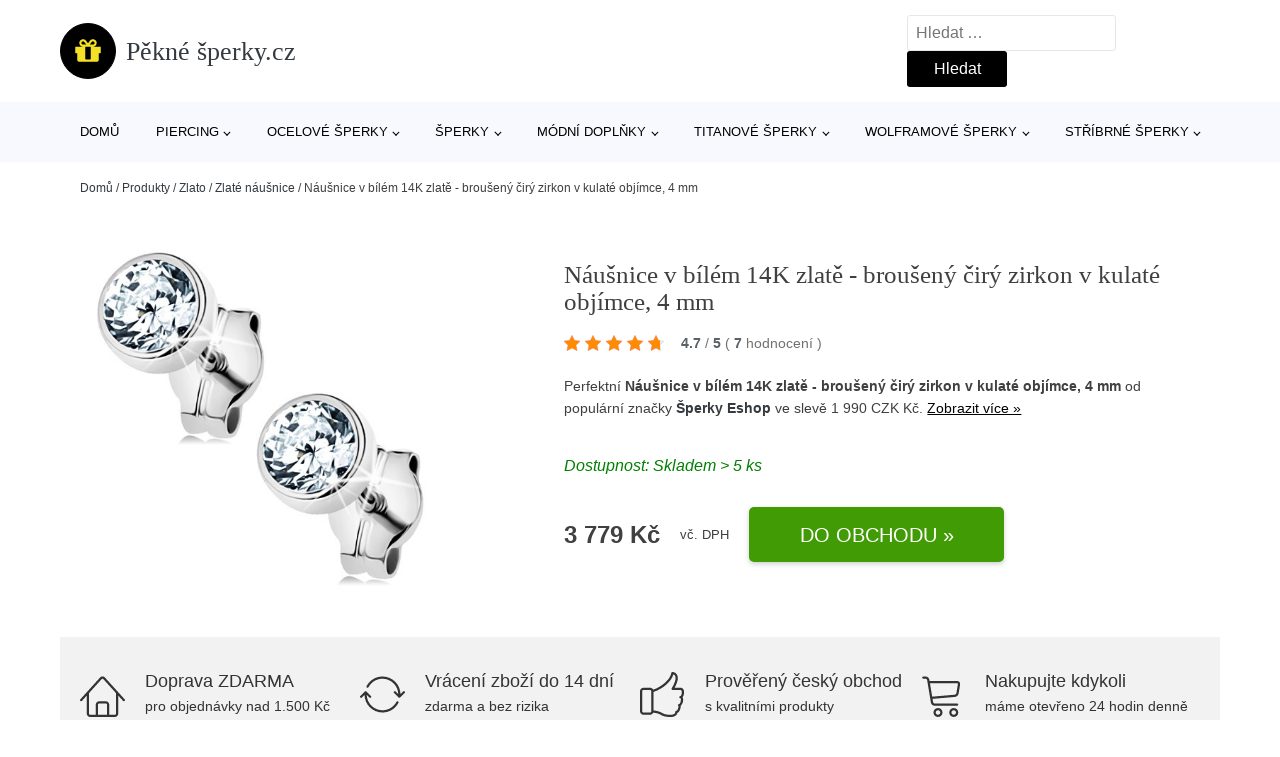

--- FILE ---
content_type: text/html; charset=UTF-8
request_url: https://www.pekne-sperky.cz/p/nausnice-v-bilem-14k-zlate-brouseny-ciry-zirkon-v-kulate-objimce-4-mm/
body_size: 17897
content:
<!DOCTYPE html>
<html lang="cs" prefix="og: https://ogp.me/ns#" >
<head>
<meta charset="UTF-8">
<meta name="viewport" content="width=device-width, initial-scale=1.0">
<!-- WP_HEAD() START -->
<!-- Optimalizace pro vyhledávače podle Rank Math - https://rankmath.com/ -->
<title>Náušnice v bílém 14K zlatě - broušený čirý zirkon v kulaté objímce, 4 mm | Pěkné šperky.cz</title>
<meta name="description" content="Prohlédněte si produkt Náušnice v bílém 14K zlatě - broušený čirý zirkon v kulaté objímce, 4 mm od výrobce Šperky Eshop za cenu 3 779 CZK Kč."/>
<meta name="robots" content="follow, index, max-snippet:-1, max-video-preview:-1, max-image-preview:large"/>
<link rel="canonical" href="https://www.pekne-sperky.cz/p/nausnice-v-bilem-14k-zlate-brouseny-ciry-zirkon-v-kulate-objimce-4-mm/" />
<meta property="og:locale" content="cs_CZ" />
<meta property="og:type" content="article" />
<meta property="og:title" content="Náušnice v bílém 14K zlatě - broušený čirý zirkon v kulaté objímce, 4 mm | Pěkné šperky.cz" />
<meta property="og:description" content="Prohlédněte si produkt Náušnice v bílém 14K zlatě - broušený čirý zirkon v kulaté objímce, 4 mm od výrobce Šperky Eshop za cenu 3 779 CZK Kč." />
<meta property="og:url" content="https://www.pekne-sperky.cz/p/nausnice-v-bilem-14k-zlate-brouseny-ciry-zirkon-v-kulate-objimce-4-mm/" />
<meta property="og:site_name" content="Pěkné šperky.cz" />
<meta property="og:updated_time" content="2025-08-09T21:00:25+02:00" />
<meta property="og:image" content="https://www.pekne-sperky.cz/wp-content/uploads/2022/05/nausnice-v-bilem-14k-zlate-brouseny-ciry-zirkon-v-kulate-objimce-4-mm.jpg" />
<meta property="og:image:secure_url" content="https://www.pekne-sperky.cz/wp-content/uploads/2022/05/nausnice-v-bilem-14k-zlate-brouseny-ciry-zirkon-v-kulate-objimce-4-mm.jpg" />
<meta property="og:image:width" content="500" />
<meta property="og:image:height" content="500" />
<meta property="og:image:alt" content="Náušnice v bílém 14K zlatě - broušený čirý zirkon v kulaté objímce, 4 mm" />
<meta property="og:image:type" content="image/jpeg" />
<meta name="twitter:card" content="summary_large_image" />
<meta name="twitter:title" content="Náušnice v bílém 14K zlatě - broušený čirý zirkon v kulaté objímce, 4 mm | Pěkné šperky.cz" />
<meta name="twitter:description" content="Prohlédněte si produkt Náušnice v bílém 14K zlatě - broušený čirý zirkon v kulaté objímce, 4 mm od výrobce Šperky Eshop za cenu 3 779 CZK Kč." />
<meta name="twitter:image" content="https://www.pekne-sperky.cz/wp-content/uploads/2022/05/nausnice-v-bilem-14k-zlate-brouseny-ciry-zirkon-v-kulate-objimce-4-mm.jpg" />
<script type="application/ld+json" class="rank-math-schema">{"@context":"https://schema.org","@graph":[{"@type":"BreadcrumbList","@id":"https://www.pekne-sperky.cz/p/nausnice-v-bilem-14k-zlate-brouseny-ciry-zirkon-v-kulate-objimce-4-mm/#breadcrumb","itemListElement":[{"@type":"ListItem","position":"1","item":{"@id":"https://www.pekne-sperky.cz","name":"Dom\u016f"}},{"@type":"ListItem","position":"2","item":{"@id":"https://www.pekne-sperky.cz/p/","name":"Produkty"}},{"@type":"ListItem","position":"3","item":{"@id":"https://www.pekne-sperky.cz/c/zlato/","name":"Zlato"}},{"@type":"ListItem","position":"4","item":{"@id":"https://www.pekne-sperky.cz/c/zlate-nausnice/","name":"Zlat\u00e9 n\u00e1u\u0161nice"}},{"@type":"ListItem","position":"5","item":{"@id":"https://www.pekne-sperky.cz/p/nausnice-v-bilem-14k-zlate-brouseny-ciry-zirkon-v-kulate-objimce-4-mm/","name":"N\u00e1u\u0161nice v b\u00edl\u00e9m 14K zlat\u011b - brou\u0161en\u00fd \u010dir\u00fd zirkon v kulat\u00e9 obj\u00edmce, 4 mm"}}]}]}</script>
<!-- /Rank Math WordPress SEO plugin -->
<link rel="alternate" title="oEmbed (JSON)" type="application/json+oembed" href="https://www.pekne-sperky.cz/wp-json/oembed/1.0/embed?url=https%3A%2F%2Fwww.pekne-sperky.cz%2Fp%2Fnausnice-v-bilem-14k-zlate-brouseny-ciry-zirkon-v-kulate-objimce-4-mm%2F" />
<link rel="alternate" title="oEmbed (XML)" type="text/xml+oembed" href="https://www.pekne-sperky.cz/wp-json/oembed/1.0/embed?url=https%3A%2F%2Fwww.pekne-sperky.cz%2Fp%2Fnausnice-v-bilem-14k-zlate-brouseny-ciry-zirkon-v-kulate-objimce-4-mm%2F&#038;format=xml" />
<style id='wp-img-auto-sizes-contain-inline-css' type='text/css'>
img:is([sizes=auto i],[sizes^="auto," i]){contain-intrinsic-size:3000px 1500px}
/*# sourceURL=wp-img-auto-sizes-contain-inline-css */
</style>
<style id='classic-theme-styles-inline-css' type='text/css'>
/*! This file is auto-generated */
.wp-block-button__link{color:#fff;background-color:#32373c;border-radius:9999px;box-shadow:none;text-decoration:none;padding:calc(.667em + 2px) calc(1.333em + 2px);font-size:1.125em}.wp-block-file__button{background:#32373c;color:#fff;text-decoration:none}
/*# sourceURL=/wp-includes/css/classic-themes.min.css */
</style>
<link rel='stylesheet' id='kk-star-ratings-css' href='//www.pekne-sperky.cz/wp-content/cache/wpfc-minified/eep45cm4/p43h.css' type='text/css' media='all' />
<style id='kk-star-ratings-inline-css' type='text/css'>
.kk-star-ratings .kksr-stars .kksr-star {
margin-right: 5px;
}
[dir="rtl"] .kk-star-ratings .kksr-stars .kksr-star {
margin-left: 5px;
margin-right: 0;
}
/*# sourceURL=kk-star-ratings-inline-css */
</style>
<link rel='stylesheet' id='oxygen-css' href='//www.pekne-sperky.cz/wp-content/cache/wpfc-minified/qlz9q3f8/p43h.css' type='text/css' media='all' />
<script type="text/javascript" src="https://www.pekne-sperky.cz/wp-includes/js/jquery/jquery.min.js?ver=3.7.1" id="jquery-core-js"></script>
<script type="text/javascript" id="search-filter-plugin-build-js-extra">
/* <![CDATA[ */
var SF_LDATA = {"ajax_url":"https://www.pekne-sperky.cz/wp-admin/admin-ajax.php","home_url":"https://www.pekne-sperky.cz/","extensions":[]};
//# sourceURL=search-filter-plugin-build-js-extra
/* ]]> */
</script>
<script type="text/javascript" src="https://www.pekne-sperky.cz/wp-content/plugins/search-filter-pro/public/assets/js/search-filter-build.min.js?ver=2.5.21" id="search-filter-plugin-build-js"></script>
<link rel="https://api.w.org/" href="https://www.pekne-sperky.cz/wp-json/" /><link rel="alternate" title="JSON" type="application/json" href="https://www.pekne-sperky.cz/wp-json/wp/v2/products/275794" /><link rel="EditURI" type="application/rsd+xml" title="RSD" href="https://www.pekne-sperky.cz/xmlrpc.php?rsd" />
<meta name="generator" content="WordPress 6.9" />
<link rel='shortlink' href='https://www.pekne-sperky.cz/?p=275794' />
<script type="application/ld+json">{
"@context" : "https://schema.org",
"@type" : "Product",
"name" : "N&aacute;u&scaron;nice v b&iacute;l&eacute;m 14K zlatě - brou&scaron;en&yacute; čir&yacute; zirkon v kulat&eacute; obj&iacute;mce, 4 mm",
"image" : "https://www.pekne-sperky.cz/wp-content/uploads/2022/05/nausnice-v-bilem-14k-zlate-brouseny-ciry-zirkon-v-kulate-objimce-4-mm.jpg",
"description" : "Bl&yacute;skav&eacute; zlat&eacute; n&aacute;u&scaron;nice 585,&nbsp;kulat&yacute; čir&yacute; zirkon s brou&scaron;en&yacute;m povrchem vložen&yacute; do leskl&eacute; obj&iacute;mky, puzetov&eacute; zap&iacute;n&aacute;n&iacute;.",
"ean": "",
"gtin8": "26050",
"sku": "26050",
"brand" : {
"@type" : "Brand",
"name" : "&Scaron;perky Eshop"
},
"review": {
"@type": "Review",
"reviewRating": {
"@type": "Rating",
"ratingValue": "4.7",
"bestRating": "5"
},
"author": {
"@type": "Person",
"name": ""
}
},
"offers" : {
"@type" : "Offer",
"price" : "3 779 CZK",
"priceCurrency": "CZK",
"url" : "https://www.pekne-sperky.cz/p/nausnice-v-bilem-14k-zlate-brouseny-ciry-zirkon-v-kulate-objimce-4-mm/",
"itemCondition": 
"https://schema.org/NewCondition",
"availability": "https://schema.org/InStock"
},
"aggregateRating": {
"@type": "AggregateRating",
"ratingValue": "4.7",
"bestRating": "5",
"ratingCount": "7"
}
}</script>
<!-- Global site tag (gtag.js) - Google Analytics -->
<script async src="https://www.googletagmanager.com/gtag/js?id=G-28T2R1LXPZ"></script>
<script>
window.dataLayer = window.dataLayer || [];
function gtag(){dataLayer.push(arguments);}
gtag('js', new Date());
gtag('config', 'G-28T2R1LXPZ');
</script>
<link rel="icon" href="https://www.pekne-sperky.cz/wp-content/uploads/2021/10/favicon-150x150.png" sizes="32x32" />
<link rel="icon" href="https://www.pekne-sperky.cz/wp-content/uploads/2021/10/favicon.png" sizes="192x192" />
<link rel="apple-touch-icon" href="https://www.pekne-sperky.cz/wp-content/uploads/2021/10/favicon.png" />
<meta name="msapplication-TileImage" content="https://www.pekne-sperky.cz/wp-content/uploads/2021/10/favicon.png" />
<link rel='stylesheet' id='oxygen-cache-182422-css' href='//www.pekne-sperky.cz/wp-content/cache/wpfc-minified/8wkfv1vi/p43h.css' type='text/css' media='all' />
<link rel='stylesheet' id='oxygen-cache-182421-css' href='//www.pekne-sperky.cz/wp-content/cache/wpfc-minified/2fmmxh4k/p43h.css' type='text/css' media='all' />
<link rel='stylesheet' id='oxygen-universal-styles-css' href='//www.pekne-sperky.cz/wp-content/cache/wpfc-minified/7bjy9zgd/p43h.css' type='text/css' media='all' />
<!-- END OF WP_HEAD() -->
<style id='global-styles-inline-css' type='text/css'>
:root{--wp--preset--aspect-ratio--square: 1;--wp--preset--aspect-ratio--4-3: 4/3;--wp--preset--aspect-ratio--3-4: 3/4;--wp--preset--aspect-ratio--3-2: 3/2;--wp--preset--aspect-ratio--2-3: 2/3;--wp--preset--aspect-ratio--16-9: 16/9;--wp--preset--aspect-ratio--9-16: 9/16;--wp--preset--color--black: #000000;--wp--preset--color--cyan-bluish-gray: #abb8c3;--wp--preset--color--white: #ffffff;--wp--preset--color--pale-pink: #f78da7;--wp--preset--color--vivid-red: #cf2e2e;--wp--preset--color--luminous-vivid-orange: #ff6900;--wp--preset--color--luminous-vivid-amber: #fcb900;--wp--preset--color--light-green-cyan: #7bdcb5;--wp--preset--color--vivid-green-cyan: #00d084;--wp--preset--color--pale-cyan-blue: #8ed1fc;--wp--preset--color--vivid-cyan-blue: #0693e3;--wp--preset--color--vivid-purple: #9b51e0;--wp--preset--gradient--vivid-cyan-blue-to-vivid-purple: linear-gradient(135deg,rgb(6,147,227) 0%,rgb(155,81,224) 100%);--wp--preset--gradient--light-green-cyan-to-vivid-green-cyan: linear-gradient(135deg,rgb(122,220,180) 0%,rgb(0,208,130) 100%);--wp--preset--gradient--luminous-vivid-amber-to-luminous-vivid-orange: linear-gradient(135deg,rgb(252,185,0) 0%,rgb(255,105,0) 100%);--wp--preset--gradient--luminous-vivid-orange-to-vivid-red: linear-gradient(135deg,rgb(255,105,0) 0%,rgb(207,46,46) 100%);--wp--preset--gradient--very-light-gray-to-cyan-bluish-gray: linear-gradient(135deg,rgb(238,238,238) 0%,rgb(169,184,195) 100%);--wp--preset--gradient--cool-to-warm-spectrum: linear-gradient(135deg,rgb(74,234,220) 0%,rgb(151,120,209) 20%,rgb(207,42,186) 40%,rgb(238,44,130) 60%,rgb(251,105,98) 80%,rgb(254,248,76) 100%);--wp--preset--gradient--blush-light-purple: linear-gradient(135deg,rgb(255,206,236) 0%,rgb(152,150,240) 100%);--wp--preset--gradient--blush-bordeaux: linear-gradient(135deg,rgb(254,205,165) 0%,rgb(254,45,45) 50%,rgb(107,0,62) 100%);--wp--preset--gradient--luminous-dusk: linear-gradient(135deg,rgb(255,203,112) 0%,rgb(199,81,192) 50%,rgb(65,88,208) 100%);--wp--preset--gradient--pale-ocean: linear-gradient(135deg,rgb(255,245,203) 0%,rgb(182,227,212) 50%,rgb(51,167,181) 100%);--wp--preset--gradient--electric-grass: linear-gradient(135deg,rgb(202,248,128) 0%,rgb(113,206,126) 100%);--wp--preset--gradient--midnight: linear-gradient(135deg,rgb(2,3,129) 0%,rgb(40,116,252) 100%);--wp--preset--font-size--small: 13px;--wp--preset--font-size--medium: 20px;--wp--preset--font-size--large: 36px;--wp--preset--font-size--x-large: 42px;--wp--preset--spacing--20: 0.44rem;--wp--preset--spacing--30: 0.67rem;--wp--preset--spacing--40: 1rem;--wp--preset--spacing--50: 1.5rem;--wp--preset--spacing--60: 2.25rem;--wp--preset--spacing--70: 3.38rem;--wp--preset--spacing--80: 5.06rem;--wp--preset--shadow--natural: 6px 6px 9px rgba(0, 0, 0, 0.2);--wp--preset--shadow--deep: 12px 12px 50px rgba(0, 0, 0, 0.4);--wp--preset--shadow--sharp: 6px 6px 0px rgba(0, 0, 0, 0.2);--wp--preset--shadow--outlined: 6px 6px 0px -3px rgb(255, 255, 255), 6px 6px rgb(0, 0, 0);--wp--preset--shadow--crisp: 6px 6px 0px rgb(0, 0, 0);}:where(.is-layout-flex){gap: 0.5em;}:where(.is-layout-grid){gap: 0.5em;}body .is-layout-flex{display: flex;}.is-layout-flex{flex-wrap: wrap;align-items: center;}.is-layout-flex > :is(*, div){margin: 0;}body .is-layout-grid{display: grid;}.is-layout-grid > :is(*, div){margin: 0;}:where(.wp-block-columns.is-layout-flex){gap: 2em;}:where(.wp-block-columns.is-layout-grid){gap: 2em;}:where(.wp-block-post-template.is-layout-flex){gap: 1.25em;}:where(.wp-block-post-template.is-layout-grid){gap: 1.25em;}.has-black-color{color: var(--wp--preset--color--black) !important;}.has-cyan-bluish-gray-color{color: var(--wp--preset--color--cyan-bluish-gray) !important;}.has-white-color{color: var(--wp--preset--color--white) !important;}.has-pale-pink-color{color: var(--wp--preset--color--pale-pink) !important;}.has-vivid-red-color{color: var(--wp--preset--color--vivid-red) !important;}.has-luminous-vivid-orange-color{color: var(--wp--preset--color--luminous-vivid-orange) !important;}.has-luminous-vivid-amber-color{color: var(--wp--preset--color--luminous-vivid-amber) !important;}.has-light-green-cyan-color{color: var(--wp--preset--color--light-green-cyan) !important;}.has-vivid-green-cyan-color{color: var(--wp--preset--color--vivid-green-cyan) !important;}.has-pale-cyan-blue-color{color: var(--wp--preset--color--pale-cyan-blue) !important;}.has-vivid-cyan-blue-color{color: var(--wp--preset--color--vivid-cyan-blue) !important;}.has-vivid-purple-color{color: var(--wp--preset--color--vivid-purple) !important;}.has-black-background-color{background-color: var(--wp--preset--color--black) !important;}.has-cyan-bluish-gray-background-color{background-color: var(--wp--preset--color--cyan-bluish-gray) !important;}.has-white-background-color{background-color: var(--wp--preset--color--white) !important;}.has-pale-pink-background-color{background-color: var(--wp--preset--color--pale-pink) !important;}.has-vivid-red-background-color{background-color: var(--wp--preset--color--vivid-red) !important;}.has-luminous-vivid-orange-background-color{background-color: var(--wp--preset--color--luminous-vivid-orange) !important;}.has-luminous-vivid-amber-background-color{background-color: var(--wp--preset--color--luminous-vivid-amber) !important;}.has-light-green-cyan-background-color{background-color: var(--wp--preset--color--light-green-cyan) !important;}.has-vivid-green-cyan-background-color{background-color: var(--wp--preset--color--vivid-green-cyan) !important;}.has-pale-cyan-blue-background-color{background-color: var(--wp--preset--color--pale-cyan-blue) !important;}.has-vivid-cyan-blue-background-color{background-color: var(--wp--preset--color--vivid-cyan-blue) !important;}.has-vivid-purple-background-color{background-color: var(--wp--preset--color--vivid-purple) !important;}.has-black-border-color{border-color: var(--wp--preset--color--black) !important;}.has-cyan-bluish-gray-border-color{border-color: var(--wp--preset--color--cyan-bluish-gray) !important;}.has-white-border-color{border-color: var(--wp--preset--color--white) !important;}.has-pale-pink-border-color{border-color: var(--wp--preset--color--pale-pink) !important;}.has-vivid-red-border-color{border-color: var(--wp--preset--color--vivid-red) !important;}.has-luminous-vivid-orange-border-color{border-color: var(--wp--preset--color--luminous-vivid-orange) !important;}.has-luminous-vivid-amber-border-color{border-color: var(--wp--preset--color--luminous-vivid-amber) !important;}.has-light-green-cyan-border-color{border-color: var(--wp--preset--color--light-green-cyan) !important;}.has-vivid-green-cyan-border-color{border-color: var(--wp--preset--color--vivid-green-cyan) !important;}.has-pale-cyan-blue-border-color{border-color: var(--wp--preset--color--pale-cyan-blue) !important;}.has-vivid-cyan-blue-border-color{border-color: var(--wp--preset--color--vivid-cyan-blue) !important;}.has-vivid-purple-border-color{border-color: var(--wp--preset--color--vivid-purple) !important;}.has-vivid-cyan-blue-to-vivid-purple-gradient-background{background: var(--wp--preset--gradient--vivid-cyan-blue-to-vivid-purple) !important;}.has-light-green-cyan-to-vivid-green-cyan-gradient-background{background: var(--wp--preset--gradient--light-green-cyan-to-vivid-green-cyan) !important;}.has-luminous-vivid-amber-to-luminous-vivid-orange-gradient-background{background: var(--wp--preset--gradient--luminous-vivid-amber-to-luminous-vivid-orange) !important;}.has-luminous-vivid-orange-to-vivid-red-gradient-background{background: var(--wp--preset--gradient--luminous-vivid-orange-to-vivid-red) !important;}.has-very-light-gray-to-cyan-bluish-gray-gradient-background{background: var(--wp--preset--gradient--very-light-gray-to-cyan-bluish-gray) !important;}.has-cool-to-warm-spectrum-gradient-background{background: var(--wp--preset--gradient--cool-to-warm-spectrum) !important;}.has-blush-light-purple-gradient-background{background: var(--wp--preset--gradient--blush-light-purple) !important;}.has-blush-bordeaux-gradient-background{background: var(--wp--preset--gradient--blush-bordeaux) !important;}.has-luminous-dusk-gradient-background{background: var(--wp--preset--gradient--luminous-dusk) !important;}.has-pale-ocean-gradient-background{background: var(--wp--preset--gradient--pale-ocean) !important;}.has-electric-grass-gradient-background{background: var(--wp--preset--gradient--electric-grass) !important;}.has-midnight-gradient-background{background: var(--wp--preset--gradient--midnight) !important;}.has-small-font-size{font-size: var(--wp--preset--font-size--small) !important;}.has-medium-font-size{font-size: var(--wp--preset--font-size--medium) !important;}.has-large-font-size{font-size: var(--wp--preset--font-size--large) !important;}.has-x-large-font-size{font-size: var(--wp--preset--font-size--x-large) !important;}
/*# sourceURL=global-styles-inline-css */
</style>
</head>
<body class="wp-singular products-template-default single single-products postid-275794 wp-theme-oxygen-is-not-a-theme  wp-embed-responsive oxygen-body" >
<header id="_header-1-25" class="oxy-header-wrapper oxy-overlay-header oxy-header" ><div id="logo-header-row" class="oxy-header-row" ><div class="oxy-header-container"><div id="_header_left-3-25" class="oxy-header-left" ><a id="link-78-25" class="ct-link" href="/" target="_self"  ><div id="fancy_icon-86-25" class="ct-fancy-icon" ><svg id="svg-fancy_icon-86-25"><use xlink:href="#FontAwesomeicon-gift"></use></svg></div><span id="shortcode-79-25" class="ct-shortcode logo-top" >Pěkné šperky.cz</span></a></div><div id="_header_center-4-25" class="oxy-header-center" ></div><div id="_header_right-5-25" class="oxy-header-right" >
<div id="_search_form-17-25" class="oxy-search-form" >
<form role="search" method="get" class="search-form" action="https://www.pekne-sperky.cz/">
<label>
<span class="screen-reader-text">Vyhledávání</span>
<input type="search" class="search-field" placeholder="Hledat &hellip;" value="" name="s" />
</label>
<input type="submit" class="search-submit" value="Hledat" />
</form>                </div>
<nav id="_nav_menu-53-25" class="oxy-nav-menu oxy-nav-menu-dropdowns oxy-nav-menu-dropdown-arrow" ><div class='oxy-menu-toggle'><div class='oxy-nav-menu-hamburger-wrap'><div class='oxy-nav-menu-hamburger'><div class='oxy-nav-menu-hamburger-line'></div><div class='oxy-nav-menu-hamburger-line'></div><div class='oxy-nav-menu-hamburger-line'></div></div></div></div><div class="menu-hlavni-menu-container"><ul id="menu-hlavni-menu" class="oxy-nav-menu-list"><li id="menu-item-218961" class="menu-item menu-item-type-custom menu-item-object-custom menu-item-218961"><a href="/">Domů</a></li>
<li id="menu-item-218962" class="menu-item menu-item-type-taxonomy menu-item-object-product_category menu-item-has-children menu-item-218962"><a href="https://www.pekne-sperky.cz/c/piercing/">Piercing</a>
<ul class="sub-menu">
<li id="menu-item-218963" class="menu-item menu-item-type-taxonomy menu-item-object-product_category menu-item-218963"><a href="https://www.pekne-sperky.cz/c/piercing-do-ucha/">Piercing do ucha</a></li>
<li id="menu-item-218964" class="menu-item menu-item-type-taxonomy menu-item-object-product_category menu-item-218964"><a href="https://www.pekne-sperky.cz/c/piercing-do-pupiku/">Piercing do pupíku</a></li>
<li id="menu-item-218988" class="menu-item menu-item-type-taxonomy menu-item-object-product_category menu-item-218988"><a href="https://www.pekne-sperky.cz/c/piercing-do-jazyka/">Piercing do jazyka</a></li>
<li id="menu-item-218989" class="menu-item menu-item-type-taxonomy menu-item-object-product_category menu-item-218989"><a href="https://www.pekne-sperky.cz/c/piercing-do-oboci/">Piercing do obočí</a></li>
<li id="menu-item-218990" class="menu-item menu-item-type-taxonomy menu-item-object-product_category menu-item-218990"><a href="https://www.pekne-sperky.cz/c/tunely-do-ucha/">Tunely do ucha</a></li>
<li id="menu-item-218991" class="menu-item menu-item-type-taxonomy menu-item-object-product_category menu-item-218991"><a href="https://www.pekne-sperky.cz/c/piercing-do-rtu-a-brady/">Piercing do rtu a brady</a></li>
<li id="menu-item-218992" class="menu-item menu-item-type-taxonomy menu-item-object-product_category menu-item-218992"><a href="https://www.pekne-sperky.cz/c/piercing-do-nosu/">Piercing do nosu</a></li>
<li id="menu-item-218993" class="menu-item menu-item-type-taxonomy menu-item-object-product_category menu-item-218993"><a href="https://www.pekne-sperky.cz/c/roztahovaky-do-ucha/">Roztahováky do ucha</a></li>
<li id="menu-item-218994" class="menu-item menu-item-type-taxonomy menu-item-object-product_category menu-item-218994"><a href="https://www.pekne-sperky.cz/c/plugy-do-ucha/">Plugy do ucha</a></li>
<li id="menu-item-218995" class="menu-item menu-item-type-taxonomy menu-item-object-product_category menu-item-218995"><a href="https://www.pekne-sperky.cz/c/falesny-piercing-fake-plug/">Falešný piercing - fake plug</a></li>
<li id="menu-item-218996" class="menu-item menu-item-type-taxonomy menu-item-object-product_category menu-item-218996"><a href="https://www.pekne-sperky.cz/c/piercing-do-bradavky/">Piercing do bradavky</a></li>
</ul>
</li>
<li id="menu-item-218965" class="menu-item menu-item-type-taxonomy menu-item-object-product_category menu-item-has-children menu-item-218965"><a href="https://www.pekne-sperky.cz/c/ocelove-sperky/">Ocelové šperky</a>
<ul class="sub-menu">
<li id="menu-item-218966" class="menu-item menu-item-type-taxonomy menu-item-object-product_category menu-item-218966"><a href="https://www.pekne-sperky.cz/c/prsteny-z-chirurgicke-oceli/">Prsteny z chirurgické oceli</a></li>
<li id="menu-item-218982" class="menu-item menu-item-type-taxonomy menu-item-object-product_category menu-item-218982"><a href="https://www.pekne-sperky.cz/c/nausnice-chirurgicka-ocel/">Náušnice chirurgická ocel</a></li>
<li id="menu-item-218983" class="menu-item menu-item-type-taxonomy menu-item-object-product_category menu-item-218983"><a href="https://www.pekne-sperky.cz/c/privesky-chirurgicka-ocel/">Přívěsky - chirurgická ocel</a></li>
<li id="menu-item-218985" class="menu-item menu-item-type-taxonomy menu-item-object-product_category menu-item-218985"><a href="https://www.pekne-sperky.cz/c/naramky-z-chirurgicke-oceli/">Náramky z chirurgické oceli</a></li>
<li id="menu-item-218984" class="menu-item menu-item-type-taxonomy menu-item-object-product_category menu-item-218984"><a href="https://www.pekne-sperky.cz/c/retizky-z-chirurgicke-oceli/">Řetízky z chirurgické oceli</a></li>
<li id="menu-item-218986" class="menu-item menu-item-type-taxonomy menu-item-object-product_category menu-item-218986"><a href="https://www.pekne-sperky.cz/c/nahrdelniky-a-snurky/">Náhrdelníky a šňůrky</a></li>
<li id="menu-item-218987" class="menu-item menu-item-type-taxonomy menu-item-object-product_category menu-item-218987"><a href="https://www.pekne-sperky.cz/c/klicenky-z-chirurgicke-oceli/">Klíčenky z chirurgické oceli</a></li>
</ul>
</li>
<li id="menu-item-218968" class="menu-item menu-item-type-taxonomy menu-item-object-product_category menu-item-has-children menu-item-218968"><a href="https://www.pekne-sperky.cz/c/sperky/">Šperky</a>
<ul class="sub-menu">
<li id="menu-item-218979" class="menu-item menu-item-type-taxonomy menu-item-object-product_category menu-item-218979"><a href="https://www.pekne-sperky.cz/c/nausnice-sperky/">Náušnice</a></li>
<li id="menu-item-218975" class="menu-item menu-item-type-taxonomy menu-item-object-product_category menu-item-218975"><a href="https://www.pekne-sperky.cz/c/soupravy-sperku-a-bizuterie/">Soupravy šperků a bižuterie</a></li>
<li id="menu-item-218976" class="menu-item menu-item-type-taxonomy menu-item-object-product_category menu-item-218976"><a href="https://www.pekne-sperky.cz/c/prsteny/">Prsteny</a></li>
<li id="menu-item-218980" class="menu-item menu-item-type-taxonomy menu-item-object-product_category menu-item-218980"><a href="https://www.pekne-sperky.cz/c/nahrdelniky-sperky/">Náhrdelníky</a></li>
<li id="menu-item-218981" class="menu-item menu-item-type-taxonomy menu-item-object-product_category menu-item-218981"><a href="https://www.pekne-sperky.cz/c/naramky-sperky/">Náramky</a></li>
</ul>
</li>
<li id="menu-item-218967" class="menu-item menu-item-type-taxonomy menu-item-object-product_category menu-item-has-children menu-item-218967"><a href="https://www.pekne-sperky.cz/c/modni-doplnky/">Módní doplňky</a>
<ul class="sub-menu">
<li id="menu-item-218971" class="menu-item menu-item-type-taxonomy menu-item-object-product_category menu-item-218971"><a href="https://www.pekne-sperky.cz/c/kabelky/">Kabelky</a></li>
<li id="menu-item-218972" class="menu-item menu-item-type-taxonomy menu-item-object-product_category menu-item-218972"><a href="https://www.pekne-sperky.cz/c/hodinky/">Hodinky</a></li>
<li id="menu-item-218973" class="menu-item menu-item-type-taxonomy menu-item-object-product_category menu-item-218973"><a href="https://www.pekne-sperky.cz/c/penezenky/">Peněženky</a></li>
</ul>
</li>
<li id="menu-item-218969" class="menu-item menu-item-type-taxonomy menu-item-object-product_category menu-item-has-children menu-item-218969"><a href="https://www.pekne-sperky.cz/c/titanove-sperky/">Titanové šperky</a>
<ul class="sub-menu">
<li id="menu-item-218970" class="menu-item menu-item-type-taxonomy menu-item-object-product_category menu-item-218970"><a href="https://www.pekne-sperky.cz/c/titanove-prsteny/">Titanové prsteny</a></li>
<li id="menu-item-219000" class="menu-item menu-item-type-taxonomy menu-item-object-product_category menu-item-219000"><a href="https://www.pekne-sperky.cz/c/titanovy-piercing/">Titanový piercing</a></li>
</ul>
</li>
<li id="menu-item-218997" class="menu-item menu-item-type-taxonomy menu-item-object-product_category menu-item-has-children menu-item-218997"><a href="https://www.pekne-sperky.cz/c/wolframove-sperky/">Wolframové šperky</a>
<ul class="sub-menu">
<li id="menu-item-218998" class="menu-item menu-item-type-taxonomy menu-item-object-product_category menu-item-218998"><a href="https://www.pekne-sperky.cz/c/wolframove-prsteny/">Wolframové prsteny</a></li>
<li id="menu-item-218999" class="menu-item menu-item-type-taxonomy menu-item-object-product_category menu-item-218999"><a href="https://www.pekne-sperky.cz/c/wolframove-naramky/">Wolframové náramky</a></li>
</ul>
</li>
<li id="menu-item-219001" class="menu-item menu-item-type-taxonomy menu-item-object-product_category menu-item-has-children menu-item-219001"><a href="https://www.pekne-sperky.cz/c/stribrne-sperky/">Stříbrné šperky</a>
<ul class="sub-menu">
<li id="menu-item-219002" class="menu-item menu-item-type-taxonomy menu-item-object-product_category menu-item-219002"><a href="https://www.pekne-sperky.cz/c/stribrne-prsteny/">Stříbrné prsteny</a></li>
<li id="menu-item-219003" class="menu-item menu-item-type-taxonomy menu-item-object-product_category menu-item-219003"><a href="https://www.pekne-sperky.cz/c/stribrne-nausnice/">Stříbrné náušnice</a></li>
<li id="menu-item-219004" class="menu-item menu-item-type-taxonomy menu-item-object-product_category menu-item-219004"><a href="https://www.pekne-sperky.cz/c/stribrne-privesky/">Stříbrné přívěsky</a></li>
<li id="menu-item-219005" class="menu-item menu-item-type-taxonomy menu-item-object-product_category menu-item-219005"><a href="https://www.pekne-sperky.cz/c/stribrne-naramky/">Stříbrné náramky</a></li>
</ul>
</li>
</ul></div></nav></div></div></div><div id="nav-header-row" class="oxy-header-row" ><div class="oxy-header-container"><div id="_header_left-12-25" class="oxy-header-left" ></div><div id="_header_center-13-25" class="oxy-header-center" ><nav id="_nav_menu-15-25" class="oxy-nav-menu oxy-nav-menu-dropdowns oxy-nav-menu-dropdown-arrow" ><div class='oxy-menu-toggle'><div class='oxy-nav-menu-hamburger-wrap'><div class='oxy-nav-menu-hamburger'><div class='oxy-nav-menu-hamburger-line'></div><div class='oxy-nav-menu-hamburger-line'></div><div class='oxy-nav-menu-hamburger-line'></div></div></div></div><div class="menu-hlavni-menu-container"><ul id="menu-hlavni-menu-1" class="oxy-nav-menu-list"><li class="menu-item menu-item-type-custom menu-item-object-custom menu-item-218961"><a href="/">Domů</a></li>
<li class="menu-item menu-item-type-taxonomy menu-item-object-product_category menu-item-has-children menu-item-218962"><a href="https://www.pekne-sperky.cz/c/piercing/">Piercing</a>
<ul class="sub-menu">
<li class="menu-item menu-item-type-taxonomy menu-item-object-product_category menu-item-218963"><a href="https://www.pekne-sperky.cz/c/piercing-do-ucha/">Piercing do ucha</a></li>
<li class="menu-item menu-item-type-taxonomy menu-item-object-product_category menu-item-218964"><a href="https://www.pekne-sperky.cz/c/piercing-do-pupiku/">Piercing do pupíku</a></li>
<li class="menu-item menu-item-type-taxonomy menu-item-object-product_category menu-item-218988"><a href="https://www.pekne-sperky.cz/c/piercing-do-jazyka/">Piercing do jazyka</a></li>
<li class="menu-item menu-item-type-taxonomy menu-item-object-product_category menu-item-218989"><a href="https://www.pekne-sperky.cz/c/piercing-do-oboci/">Piercing do obočí</a></li>
<li class="menu-item menu-item-type-taxonomy menu-item-object-product_category menu-item-218990"><a href="https://www.pekne-sperky.cz/c/tunely-do-ucha/">Tunely do ucha</a></li>
<li class="menu-item menu-item-type-taxonomy menu-item-object-product_category menu-item-218991"><a href="https://www.pekne-sperky.cz/c/piercing-do-rtu-a-brady/">Piercing do rtu a brady</a></li>
<li class="menu-item menu-item-type-taxonomy menu-item-object-product_category menu-item-218992"><a href="https://www.pekne-sperky.cz/c/piercing-do-nosu/">Piercing do nosu</a></li>
<li class="menu-item menu-item-type-taxonomy menu-item-object-product_category menu-item-218993"><a href="https://www.pekne-sperky.cz/c/roztahovaky-do-ucha/">Roztahováky do ucha</a></li>
<li class="menu-item menu-item-type-taxonomy menu-item-object-product_category menu-item-218994"><a href="https://www.pekne-sperky.cz/c/plugy-do-ucha/">Plugy do ucha</a></li>
<li class="menu-item menu-item-type-taxonomy menu-item-object-product_category menu-item-218995"><a href="https://www.pekne-sperky.cz/c/falesny-piercing-fake-plug/">Falešný piercing - fake plug</a></li>
<li class="menu-item menu-item-type-taxonomy menu-item-object-product_category menu-item-218996"><a href="https://www.pekne-sperky.cz/c/piercing-do-bradavky/">Piercing do bradavky</a></li>
</ul>
</li>
<li class="menu-item menu-item-type-taxonomy menu-item-object-product_category menu-item-has-children menu-item-218965"><a href="https://www.pekne-sperky.cz/c/ocelove-sperky/">Ocelové šperky</a>
<ul class="sub-menu">
<li class="menu-item menu-item-type-taxonomy menu-item-object-product_category menu-item-218966"><a href="https://www.pekne-sperky.cz/c/prsteny-z-chirurgicke-oceli/">Prsteny z chirurgické oceli</a></li>
<li class="menu-item menu-item-type-taxonomy menu-item-object-product_category menu-item-218982"><a href="https://www.pekne-sperky.cz/c/nausnice-chirurgicka-ocel/">Náušnice chirurgická ocel</a></li>
<li class="menu-item menu-item-type-taxonomy menu-item-object-product_category menu-item-218983"><a href="https://www.pekne-sperky.cz/c/privesky-chirurgicka-ocel/">Přívěsky - chirurgická ocel</a></li>
<li class="menu-item menu-item-type-taxonomy menu-item-object-product_category menu-item-218985"><a href="https://www.pekne-sperky.cz/c/naramky-z-chirurgicke-oceli/">Náramky z chirurgické oceli</a></li>
<li class="menu-item menu-item-type-taxonomy menu-item-object-product_category menu-item-218984"><a href="https://www.pekne-sperky.cz/c/retizky-z-chirurgicke-oceli/">Řetízky z chirurgické oceli</a></li>
<li class="menu-item menu-item-type-taxonomy menu-item-object-product_category menu-item-218986"><a href="https://www.pekne-sperky.cz/c/nahrdelniky-a-snurky/">Náhrdelníky a šňůrky</a></li>
<li class="menu-item menu-item-type-taxonomy menu-item-object-product_category menu-item-218987"><a href="https://www.pekne-sperky.cz/c/klicenky-z-chirurgicke-oceli/">Klíčenky z chirurgické oceli</a></li>
</ul>
</li>
<li class="menu-item menu-item-type-taxonomy menu-item-object-product_category menu-item-has-children menu-item-218968"><a href="https://www.pekne-sperky.cz/c/sperky/">Šperky</a>
<ul class="sub-menu">
<li class="menu-item menu-item-type-taxonomy menu-item-object-product_category menu-item-218979"><a href="https://www.pekne-sperky.cz/c/nausnice-sperky/">Náušnice</a></li>
<li class="menu-item menu-item-type-taxonomy menu-item-object-product_category menu-item-218975"><a href="https://www.pekne-sperky.cz/c/soupravy-sperku-a-bizuterie/">Soupravy šperků a bižuterie</a></li>
<li class="menu-item menu-item-type-taxonomy menu-item-object-product_category menu-item-218976"><a href="https://www.pekne-sperky.cz/c/prsteny/">Prsteny</a></li>
<li class="menu-item menu-item-type-taxonomy menu-item-object-product_category menu-item-218980"><a href="https://www.pekne-sperky.cz/c/nahrdelniky-sperky/">Náhrdelníky</a></li>
<li class="menu-item menu-item-type-taxonomy menu-item-object-product_category menu-item-218981"><a href="https://www.pekne-sperky.cz/c/naramky-sperky/">Náramky</a></li>
</ul>
</li>
<li class="menu-item menu-item-type-taxonomy menu-item-object-product_category menu-item-has-children menu-item-218967"><a href="https://www.pekne-sperky.cz/c/modni-doplnky/">Módní doplňky</a>
<ul class="sub-menu">
<li class="menu-item menu-item-type-taxonomy menu-item-object-product_category menu-item-218971"><a href="https://www.pekne-sperky.cz/c/kabelky/">Kabelky</a></li>
<li class="menu-item menu-item-type-taxonomy menu-item-object-product_category menu-item-218972"><a href="https://www.pekne-sperky.cz/c/hodinky/">Hodinky</a></li>
<li class="menu-item menu-item-type-taxonomy menu-item-object-product_category menu-item-218973"><a href="https://www.pekne-sperky.cz/c/penezenky/">Peněženky</a></li>
</ul>
</li>
<li class="menu-item menu-item-type-taxonomy menu-item-object-product_category menu-item-has-children menu-item-218969"><a href="https://www.pekne-sperky.cz/c/titanove-sperky/">Titanové šperky</a>
<ul class="sub-menu">
<li class="menu-item menu-item-type-taxonomy menu-item-object-product_category menu-item-218970"><a href="https://www.pekne-sperky.cz/c/titanove-prsteny/">Titanové prsteny</a></li>
<li class="menu-item menu-item-type-taxonomy menu-item-object-product_category menu-item-219000"><a href="https://www.pekne-sperky.cz/c/titanovy-piercing/">Titanový piercing</a></li>
</ul>
</li>
<li class="menu-item menu-item-type-taxonomy menu-item-object-product_category menu-item-has-children menu-item-218997"><a href="https://www.pekne-sperky.cz/c/wolframove-sperky/">Wolframové šperky</a>
<ul class="sub-menu">
<li class="menu-item menu-item-type-taxonomy menu-item-object-product_category menu-item-218998"><a href="https://www.pekne-sperky.cz/c/wolframove-prsteny/">Wolframové prsteny</a></li>
<li class="menu-item menu-item-type-taxonomy menu-item-object-product_category menu-item-218999"><a href="https://www.pekne-sperky.cz/c/wolframove-naramky/">Wolframové náramky</a></li>
</ul>
</li>
<li class="menu-item menu-item-type-taxonomy menu-item-object-product_category menu-item-has-children menu-item-219001"><a href="https://www.pekne-sperky.cz/c/stribrne-sperky/">Stříbrné šperky</a>
<ul class="sub-menu">
<li class="menu-item menu-item-type-taxonomy menu-item-object-product_category menu-item-219002"><a href="https://www.pekne-sperky.cz/c/stribrne-prsteny/">Stříbrné prsteny</a></li>
<li class="menu-item menu-item-type-taxonomy menu-item-object-product_category menu-item-219003"><a href="https://www.pekne-sperky.cz/c/stribrne-nausnice/">Stříbrné náušnice</a></li>
<li class="menu-item menu-item-type-taxonomy menu-item-object-product_category menu-item-219004"><a href="https://www.pekne-sperky.cz/c/stribrne-privesky/">Stříbrné přívěsky</a></li>
<li class="menu-item menu-item-type-taxonomy menu-item-object-product_category menu-item-219005"><a href="https://www.pekne-sperky.cz/c/stribrne-naramky/">Stříbrné náramky</a></li>
</ul>
</li>
</ul></div></nav></div><div id="_header_right-14-25" class="oxy-header-right" ></div></div></div></header>
<div id="section-62-25" class=" ct-section breadcrumb-container" ><div class="ct-section-inner-wrap"><div id="code_block-66-25" class="ct-code-block breadcrumb-code" ><nav aria-label="breadcrumbs" class="rank-math-breadcrumb"><p><a href="https://www.pekne-sperky.cz">Domů</a><span class="separator"> / </span><a href="https://www.pekne-sperky.cz/p/">Produkty</a><span class="separator"> / </span><a href="https://www.pekne-sperky.cz/c/zlato/">Zlato</a><span class="separator"> / </span><a href="https://www.pekne-sperky.cz/c/zlate-nausnice/">Zlaté náušnice</a><span class="separator"> / </span><span class="last">Náušnice v bílém 14K zlatě - broušený čirý zirkon v kulaté objímce, 4 mm</span></p></nav></div></div></div><section id="section-2-145" class=" ct-section" ><div class="ct-section-inner-wrap"><div id="new_columns-4-145" class="ct-new-columns product-hero-column-container" ><div id="div_block-5-145" class="ct-div-block" ><a id="link-1642-145" class="ct-link" href="https://go.dognet.com/?chid=mVGpQU15&#038;url=https://sperky-eshop.cz/26050-nausnice-v-bilem-14k-zlate-brouseny-ciry-zirkon-v-kulate-objimce-4-mm.html" target="_self" rel="nofollow noopener" ><img  id="image-7-145" alt="" src="https://www.pekne-sperky.cz/wp-content/uploads/2022/05/nausnice-v-bilem-14k-zlate-brouseny-ciry-zirkon-v-kulate-objimce-4-mm.jpg" class="ct-image"/></a></div><div id="div_block-6-145" class="ct-div-block" ><h1 id="headline-12-145" class="ct-headline product-info-title"><span id="span-13-145" class="ct-span" >Náušnice v bílém 14K zlatě - broušený čirý zirkon v kulaté objímce, 4 mm</span></h1><div id="div_block-1019-145" class="ct-div-block price-container" ><a id="link-2781-145" class="ct-link" href="https://go.dognet.com/?chid=mVGpQU15&#038;url=https://sperky-eshop.cz/26050-nausnice-v-bilem-14k-zlate-brouseny-ciry-zirkon-v-kulate-objimce-4-mm.html" target="_self" rel="nofollow" ><div id="code_block-768-145" class="ct-code-block custom-star-rating" ><div style="display: none;"
class="kk-star-ratings   "
data-id="275794"
data-slug="">
<div class="kksr-stars">
<div class="kksr-stars-inactive">
<div class="kksr-star" data-star="1">
<div class="kksr-icon" style="width: 16px; height: 16px;"></div>
</div>
<div class="kksr-star" data-star="2">
<div class="kksr-icon" style="width: 16px; height: 16px;"></div>
</div>
<div class="kksr-star" data-star="3">
<div class="kksr-icon" style="width: 16px; height: 16px;"></div>
</div>
<div class="kksr-star" data-star="4">
<div class="kksr-icon" style="width: 16px; height: 16px;"></div>
</div>
<div class="kksr-star" data-star="5">
<div class="kksr-icon" style="width: 16px; height: 16px;"></div>
</div>
</div>
<div class="kksr-stars-active" style="width: 95.2px;">
<div class="kksr-star">
<div class="kksr-icon" style="width: 16px; height: 16px;"></div>
</div>
<div class="kksr-star">
<div class="kksr-icon" style="width: 16px; height: 16px;"></div>
</div>
<div class="kksr-star">
<div class="kksr-icon" style="width: 16px; height: 16px;"></div>
</div>
<div class="kksr-star">
<div class="kksr-icon" style="width: 16px; height: 16px;"></div>
</div>
<div class="kksr-star">
<div class="kksr-icon" style="width: 16px; height: 16px;"></div>
</div>
</div>
</div>
<div class="kksr-legend">
<strong class="kksr-score">4.7</strong>
<span class="kksr-muted">/</span>
<strong>5</strong>
<span class="kksr-muted">(</span>
<strong class="kksr-count">7</strong>
<span class="kksr-muted">
hodnocení        </span>
<span class="kksr-muted">)</span>
</div>
</div>
</div></a></div><div id="text_block-2513-145" class="ct-text-block" ><span id="span-2514-105073" class="ct-span" ><p>Perfektní <strong>Náušnice v bílém 14K zlatě - broušený čirý zirkon v kulaté objímce, 4 mm</strong> od populární značky <strong><a href="https://www.pekne-sperky.cz/v/sperky-eshop/" rel="tag">Šperky Eshop</a></strong> ve slevě 1 990 CZK Kč. <a href="https://go.dognet.com/?chid=mVGpQU15&amp;url=https://sperky-eshop.cz/26050-nausnice-v-bilem-14k-zlate-brouseny-ciry-zirkon-v-kulate-objimce-4-mm.html" class="popis-produktu">Zobrazit více »</a>
</p>
</span></div><div id="div_block-3341-145" class="ct-div-block" ><div id="code_block-6358-182421" class="ct-code-block" >Dostupnost: Skladem > 5 ks</div></div><div id="div_block-6199-105073" class="ct-div-block price-container" ><div id="div_block-6355-105073" class="ct-div-block" ><div id="text_block-6200-105073" class="ct-text-block product-info-price" ><span id="span-6201-105073" class="ct-span" >3&nbsp;779&nbsp;Kč</span></div><div id="code_block-6202-105073" class="ct-code-block" ><div class="dph">vč. DPH</div></div></div><a id="link-1774-145" class="ct-link new-button" href="https://go.dognet.com/?chid=mVGpQU15&#038;url=https://sperky-eshop.cz/26050-nausnice-v-bilem-14k-zlate-brouseny-ciry-zirkon-v-kulate-objimce-4-mm.html" target="_self" rel="nofollow noopener" ><div id="div_block-1778-145" class="ct-div-block " ><div id="shortcode-1868-145" class="ct-shortcode" >Do obchodu »</div></div></a></div></div></div></div></section><section id="section-3658-145" class=" ct-section" ><div class="ct-section-inner-wrap"><div id="div_block-5479-145" class="ct-div-block" ><div id="nestable_shortcode-5190-145" class="ct-nestable-shortcode" ><div class="benefity"><div class="row">
<div class="col-lg-3">
<div id="fancy_icon-5493-145" class="ct-fancy-icon">
<svg id="svg-fancy_icon-5493-145">
<use xlink:href="#Lineariconsicon-home">
<svg id="Lineariconsicon-home" viewBox="0 0 20 20"><title>home</title><path class="path1" d="M19.871 12.165l-8.829-9.758c-0.274-0.303-0.644-0.47-1.042-0.47-0 0 0 0 0 0-0.397 0-0.767 0.167-1.042 0.47l-8.829 9.758c-0.185 0.205-0.169 0.521 0.035 0.706 0.096 0.087 0.216 0.129 0.335 0.129 0.136 0 0.272-0.055 0.371-0.165l2.129-2.353v8.018c0 0.827 0.673 1.5 1.5 1.5h11c0.827 0 1.5-0.673 1.5-1.5v-8.018l2.129 2.353c0.185 0.205 0.501 0.221 0.706 0.035s0.221-0.501 0.035-0.706zM12 19h-4v-4.5c0-0.276 0.224-0.5 0.5-0.5h3c0.276 0 0.5 0.224 0.5 0.5v4.5zM16 18.5c0 0.276-0.224 0.5-0.5 0.5h-2.5v-4.5c0-0.827-0.673-1.5-1.5-1.5h-3c-0.827 0-1.5 0.673-1.5 1.5v4.5h-2.5c-0.276 0-0.5-0.224-0.5-0.5v-9.123l5.7-6.3c0.082-0.091 0.189-0.141 0.3-0.141s0.218 0.050 0.3 0.141l5.7 6.3v9.123z"></path></svg></use></svg>
</div>
<div class="text-vyhod">
<span>Doprava ZDARMA</span>
<p>pro objednávky nad 1.500 Kč</p>
</div>
</div>
<div class="col-lg-3"><div id="fancy_icon-5493-145" class="ct-fancy-icon">
<svg id="svg-fancy_icon-5493-145">
<use xlink:href="#Lineariconsicon-sync">
<svg id="Lineariconsicon-sync" viewBox="0 0 20 20"><title>sync</title><path class="path1" d="M19.854 8.646c-0.195-0.195-0.512-0.195-0.707 0l-1.149 1.149c-0.051-2.060-0.878-3.99-2.341-5.452-1.511-1.511-3.52-2.343-5.657-2.343-2.974 0-5.686 1.635-7.077 4.266-0.129 0.244-0.036 0.547 0.208 0.676s0.547 0.036 0.676-0.208c1.217-2.303 3.59-3.734 6.193-3.734 3.789 0 6.885 3.027 6.997 6.789l-1.143-1.143c-0.195-0.195-0.512-0.195-0.707 0s-0.195 0.512 0 0.707l2 2c0.098 0.098 0.226 0.146 0.354 0.146s0.256-0.049 0.354-0.146l2-2c0.195-0.195 0.195-0.512 0-0.707z"></path><path class="path2" d="M16.869 13.058c-0.244-0.129-0.547-0.036-0.676 0.208-1.217 2.303-3.59 3.734-6.193 3.734-3.789 0-6.885-3.027-6.997-6.789l1.143 1.143c0.098 0.098 0.226 0.146 0.354 0.146s0.256-0.049 0.354-0.146c0.195-0.195 0.195-0.512 0-0.707l-2-2c-0.195-0.195-0.512-0.195-0.707 0l-2 2c-0.195 0.195-0.195 0.512 0 0.707s0.512 0.195 0.707 0l1.149-1.149c0.051 2.060 0.878 3.99 2.341 5.452 1.511 1.511 3.52 2.343 5.657 2.343 2.974 0 5.686-1.635 7.077-4.266 0.129-0.244 0.036-0.547-0.208-0.676z"></path></svg></use></svg>
</div>
<div class="text-vyhod">
<span>Vrácení zboží do 14 dní</span>
<p>zdarma a bez rizika</p>
</div>
</div>
<div class="col-lg-3"><div id="fancy_icon-5493-145" class="ct-fancy-icon">
<svg id="svg-fancy_icon-5493-145">
<use xlink:href="#Lineariconsicon-thumbs-up">
<svg id="Lineariconsicon-thumbs-up" viewBox="0 0 20 20"><title>thumbs-up</title><path class="path1" d="M18.916 11.208c0.443-0.511 0.695-1.355 0.695-2.159 0-0.531-0.115-0.996-0.333-1.345-0.284-0.454-0.738-0.704-1.278-0.704h-2.618c1.425-2.591 1.785-4.543 1.070-5.807-0.499-0.881-1.413-1.193-2.045-1.193-0.25 0-0.462 0.185-0.495 0.433-0.179 1.319-1.188 2.893-2.768 4.318-1.514 1.365-3.374 2.456-5.286 3.11-0.241-0.508-0.758-0.86-1.356-0.86h-3c-0.827 0-1.5 0.673-1.5 1.5v9c0 0.827 0.673 1.5 1.5 1.5h3c0.634 0 1.176-0.395 1.396-0.952 1.961 0.246 2.699 0.64 3.414 1.022 0.895 0.478 1.739 0.93 4.503 0.93 0.72 0 1.398-0.188 1.91-0.529 0.5-0.333 0.82-0.801 0.926-1.343 0.399-0.162 0.753-0.536 1.024-1.092 0.264-0.541 0.435-1.232 0.435-1.761 0-0.099-0.006-0.19-0.017-0.274 0.253-0.186 0.48-0.473 0.667-0.851 0.27-0.545 0.432-1.228 0.432-1.826 0-0.424-0.079-0.777-0.234-1.051-0.013-0.022-0.026-0.044-0.039-0.065zM4.5 18h-3c-0.276 0-0.5-0.224-0.5-0.5v-9c0-0.276 0.224-0.5 0.5-0.5h3c0.276 0 0.5 0.224 0.5 0.5v8.999c0 0 0 0.001 0 0.001-0 0.276-0.224 0.5-0.5 0.5zM18.339 10.274c-0.151 0.304-0.304 0.414-0.37 0.414-0.276 0-0.5 0.224-0.5 0.5s0.224 0.5 0.5 0.5c0.042 0 0.072 0 0.117 0.078 0.066 0.117 0.104 0.32 0.104 0.558 0 0.445-0.126 0.974-0.328 1.382-0.198 0.399-0.399 0.544-0.487 0.544-0.276 0-0.5 0.224-0.5 0.5 0 0.177 0.092 0.333 0.231 0.422 0.031 0.317-0.117 1.165-0.501 1.718-0.145 0.209-0.298 0.329-0.418 0.329-0.276 0-0.5 0.224-0.5 0.5 0 0.88-0.972 1.281-1.875 1.281-2.513 0-3.217-0.376-4.032-0.812-0.762-0.407-1.618-0.865-3.781-1.134v-8.187c2.101-0.689 4.152-1.877 5.812-3.373 1.593-1.436 2.639-2.988 2.994-4.426 0.272 0.087 0.579 0.271 0.776 0.618 0.334 0.59 0.584 2.096-1.493 5.557-0.093 0.154-0.095 0.347-0.006 0.504s0.255 0.254 0.435 0.254h3.483c0.199 0 0.327 0.070 0.43 0.234 0.117 0.187 0.181 0.477 0.181 0.815 0 0.424-0.102 0.882-0.272 1.225z"></path></svg></use></svg>
</div>
<div class="text-vyhod">
<span>Prověřený český obchod</span>
<p>s kvalitními produkty</p>
</div>
</div>
<div class="col-lg-3"><div id="fancy_icon-5493-145" class="ct-fancy-icon">
<svg id="svg-fancy_icon-5493-145">
<use xlink:href="#Lineariconsicon-cart">
<svg id="Lineariconsicon-cart" viewBox="0 0 20 20"><title>cart</title><path class="path1" d="M8 20c-1.103 0-2-0.897-2-2s0.897-2 2-2 2 0.897 2 2-0.897 2-2 2zM8 17c-0.551 0-1 0.449-1 1s0.449 1 1 1 1-0.449 1-1-0.449-1-1-1z"></path><path class="path2" d="M15 20c-1.103 0-2-0.897-2-2s0.897-2 2-2 2 0.897 2 2-0.897 2-2 2zM15 17c-0.551 0-1 0.449-1 1s0.449 1 1 1 1-0.449 1-1-0.449-1-1-1z"></path><path class="path3" d="M17.539 4.467c-0.251-0.297-0.63-0.467-1.039-0.467h-12.243l-0.099-0.596c-0.131-0.787-0.859-1.404-1.658-1.404h-1c-0.276 0-0.5 0.224-0.5 0.5s0.224 0.5 0.5 0.5h1c0.307 0 0.621 0.266 0.671 0.569l1.671 10.027c0.131 0.787 0.859 1.404 1.658 1.404h10c0.276 0 0.5-0.224 0.5-0.5s-0.224-0.5-0.5-0.5h-10c-0.307 0-0.621-0.266-0.671-0.569l-0.247-1.48 9.965-0.867c0.775-0.067 1.483-0.721 1.611-1.489l0.671-4.027c0.067-0.404-0.038-0.806-0.289-1.102zM16.842 5.404l-0.671 4.027c-0.053 0.316-0.391 0.629-0.711 0.657l-10.043 0.873-0.994-5.962h12.076c0.117 0 0.215 0.040 0.276 0.113s0.085 0.176 0.066 0.291z"></path></svg></use></svg>
</div>
<div class="text-vyhod">
<span>Nakupujte kdykoli</span>
<p>máme otevřeno 24 hodin denně</p>
</div>
</div>
</div>
</div></div></div></div></section><section id="section-5355-145" class=" ct-section" ><div class="ct-section-inner-wrap"><div id="new_columns-2235-145" class="ct-new-columns" ><div id="popis-produktu" class="ct-div-block" ><div id="_tabs-335-145" class="oxy-tabs-wrapper oxy-tabs" data-oxy-tabs-active-tab-class='tabs-4507-tab-active' data-oxy-tabs-contents-wrapper='_tabs_contents-342-145' ><div id="_tab-336-145" class="oxy-tab tabs-4507-tab tabs-4507-tab-active" ><h2 id="shortcode-1922-145" class="ct-shortcode" >Popis produktu</h2></div></div><div id="_tabs_contents-342-145" class="oxy-tabs-contents-wrapper oxy-tabs-contents" ><div id="_tab_content-343-145" class="oxy-tab-content tabs-contents-4507-tab  oxy-tabs-contents-content-hidden" ><div id="text_block-42-145" class="ct-text-block product-description-text" ><span id="span-43-145" class="ct-span oxy-stock-content-styles" ><div class="comments-space">
Blýskavé zlaté náušnice 585, kulatý čirý zirkon s broušeným povrchem vložený do lesklé objímky, puzetové zapínání.Doporučujeme také ostatní produkty z nabídky e-shopu. Nákup u nás potěší také vaši peněženku.
<h2>Popis produktu Náušnice v bílém 14K zlatě - broušený čirý zirkon v kulaté objímce, 4 mm</h2>
<ul>
<li style="list-style-type: none;">
<ul>
<li><strong>Výrobce:</strong> Šperky Eshop</li>
<li><strong>Cena:</strong> 1 990 CZK</li>
<li><strong>EAN:</strong> 26050</li>
<li><strong>Kategorie:</strong> Zlato > Zlaté náušnice</li>
</ul>
</li>
</ul>
</div></span></div><div id="shortcode-5036-145" class="ct-shortcode" ><script src='https://ajax.googleapis.com/ajax/libs/jquery/3.5.1/jquery.min.js'></script>
<script>
jQuery(document).ready(function($){  
var showChar = 200;
var ellipsestext = "...";
var moretext = "Zobrazit více";
var lesstext = "Zobrazit méně";
$(".comments-space").each(function () {
var content = $(this).html();
var text_content = $(this).contents().first('[nodeType=3]').text();
if (text_content.length > showChar) {
var show_content = content.substr(0, showChar);
var hide_content = content.substr(showChar, content.length - showChar);
var html = show_content + '<em class="moreelipses">' + ellipsestext + '<p>&nbsp;</p></em><em class="remaining-content"><em>' + hide_content + '<p>&nbsp;</p>' + '</em>&nbsp;&nbsp;<a href="#" class="morelink">' + moretext + '</a></em>';
$(this).html(html);
}
});
$(".morelink").click(function () {
if ($(this).hasClass("less")) {
$(this).removeClass("less");
$(this).html(moretext);
} else {
$(this).addClass("less");
$(this).html(lesstext);
}
$(this).parent().prev().toggle();
$(this).prev().toggle();
return false;
});
});  
</script></div></div></div><script type="text/javascript">var firstTab = document.querySelector('#_tabs_contents-342-145 > .oxy-tabs-contents-content-hidden:first-child'); if(firstTab && firstTab.classList){firstTab.classList.remove("oxy-tabs-contents-content-hidden")};</script></div></div></div></section><section id="section-2226-145" class=" ct-section" ><div class="ct-section-inner-wrap"><h2 id="shortcode-4113-145" class="ct-shortcode product-section-title" >Podobné produkty</h2><div id="code_block-5656-105073" class="ct-code-block" ></div><div id="_dynamic_list-4052-145" class="oxy-dynamic-list"><div id="div_block-4053-145-1" class="ct-div-block product-grid-block-1" data-id="div_block-4053-145"><a id="link-4054-145-1" class="ct-link grid-image-wrapper" href="https://go.dognet.com/?chid=mVGpQU15&amp;url=https://sperky-eshop.cz/39764-nausnice-z-ruzoveho-zlata-585-motiv-kvetiny-cire-zirkony-puzetky.html" target="_self" rel="nofollow noopener" style="background-image:url(https://www.pekne-sperky.cz/wp-content/uploads/2024/11/nausnice-z-ruzoveho-zlata-585-motiv-kvetiny-cire-zirkony-puzetky-150x150.webp);background-size: contain;" data-id="link-4054-145"></a><h3 id="headline-4055-145-1" class="ct-headline grid-heading" data-id="headline-4055-145"><span id="span-4056-145-1" class="ct-span" data-id="span-4056-145"><a href="https://www.pekne-sperky.cz/p/nausnice-z-ruzoveho-zlata-585-motiv-kvetiny-cire-zirkony-puzetky/">N&aacute;u&scaron;nice z r&#367;&#382;ov&eacute;ho zlata 585 - motiv kv&#283;tiny, &#269;ir&eacute; zirkony, puzetky</a></span></h3><div id="div_block-4057-145-1" class="ct-div-block grid-price-container" data-id="div_block-4057-145"><div id="text_block-4058-145-1" class="ct-text-block grid-price-current" data-id="text_block-4058-145"><span id="span-4059-145-1" class="ct-span" data-id="span-4059-145">3&nbsp;346&nbsp;K&#269;</span></div></div></div><div id="div_block-4053-145-2" class="ct-div-block product-grid-block-1" data-id="div_block-4053-145"><a id="link-4054-145-2" class="ct-link grid-image-wrapper" href="https://go.dognet.com/?chid=mVGpQU15&amp;url=https://sperky-eshop.cz/39669-nausnice-ze-smiseneho-14karatoveho-zlata-hladky-a-zirkonovy-zahnuty-oblouk.html" target="_self" rel="nofollow noopener" style="background-image:url(https://www.pekne-sperky.cz/wp-content/uploads/2024/11/nausnice-ze-smiseneho-14karatoveho-zlata-hladky-a-zirkonovy-zahnuty-oblouk-150x150.webp);background-size: contain;" data-id="link-4054-145"></a><h3 id="headline-4055-145-2" class="ct-headline grid-heading" data-id="headline-4055-145"><span id="span-4056-145-2" class="ct-span" data-id="span-4056-145"><a href="https://www.pekne-sperky.cz/p/nausnice-ze-smiseneho-14karatoveho-zlata-hladky-a-zirkonovy-zahnuty-oblouk/">N&aacute;u&scaron;nice ze sm&iacute;&scaron;en&eacute;ho 14kar&aacute;tov&eacute;ho zlata - hladk&yacute; a zirkonov&yacute; zahnut&yacute; oblouk</a></span></h3><div id="div_block-4057-145-2" class="ct-div-block grid-price-container" data-id="div_block-4057-145"><div id="text_block-4058-145-2" class="ct-text-block grid-price-current" data-id="text_block-4058-145"><span id="span-4059-145-2" class="ct-span" data-id="span-4059-145">7&nbsp;623&nbsp;K&#269;</span></div></div></div><div id="div_block-4053-145-3" class="ct-div-block product-grid-block-1" data-id="div_block-4053-145"><a id="link-4054-145-3" class="ct-link grid-image-wrapper" href="https://go.dognet.com/?chid=mVGpQU15&amp;url=https://sperky-eshop.cz/39610-nausnice-ze-zluteho-14k-zlata-oblouk-s-kulatymi-brilianty-v-trojbodce.html" target="_self" rel="nofollow noopener" style="background-image:url(https://www.pekne-sperky.cz/wp-content/uploads/2025/01/nausnice-ze-zluteho-14k-zlata-oblouk-s-kulatymi-brilianty-v-trojbodce-150x150.webp);background-size: contain;" data-id="link-4054-145"></a><h3 id="headline-4055-145-3" class="ct-headline grid-heading" data-id="headline-4055-145"><span id="span-4056-145-3" class="ct-span" data-id="span-4056-145"><a href="https://www.pekne-sperky.cz/p/nausnice-ze-zluteho-14k-zlata-oblouk-s-kulatymi-brilianty-v-trojbodce/">N&aacute;u&scaron;nice ze &#382;lut&eacute;ho 14K zlata - oblouk s kulat&yacute;mi brilianty v trojbodce</a></span></h3><div id="div_block-4057-145-3" class="ct-div-block grid-price-container" data-id="div_block-4057-145"><div id="text_block-4058-145-3" class="ct-text-block grid-price-current" data-id="text_block-4058-145"><span id="span-4059-145-3" class="ct-span" data-id="span-4059-145">7&nbsp;969&nbsp;K&#269;</span></div></div></div><div id="div_block-4053-145-4" class="ct-div-block product-grid-block-1" data-id="div_block-4053-145"><a id="link-4054-145-4" class="ct-link grid-image-wrapper" href="https://go.dognet.com/?chid=mVGpQU15&amp;url=https://sperky-eshop.cz/39611-kulate-nausnice-ze-zluteho-zlata-585-prouzky-deset-cirych-briliantu.html" target="_self" rel="nofollow noopener" style="background-image:url(https://www.pekne-sperky.cz/wp-content/uploads/2024/12/kulate-nausnice-ze-zluteho-zlata-585-prouzky-deset-cirych-briliantu-150x150.webp);background-size: contain;" data-id="link-4054-145"></a><h3 id="headline-4055-145-4" class="ct-headline grid-heading" data-id="headline-4055-145"><span id="span-4056-145-4" class="ct-span" data-id="span-4056-145"><a href="https://www.pekne-sperky.cz/p/kulate-nausnice-ze-zluteho-zlata-585-prouzky-deset-cirych-briliantu/">Kulat&eacute; n&aacute;u&scaron;nice ze &#382;lut&eacute;ho zlata 585 - prou&#382;ky, deset &#269;ir&yacute;ch briliant&#367;</a></span></h3><div id="div_block-4057-145-4" class="ct-div-block grid-price-container" data-id="div_block-4057-145"><div id="text_block-4058-145-4" class="ct-text-block grid-price-current" data-id="text_block-4058-145"><span id="span-4059-145-4" class="ct-span" data-id="span-4059-145">7&nbsp;263&nbsp;K&#269;</span></div></div></div><div id="div_block-4053-145-5" class="ct-div-block product-grid-block-1" data-id="div_block-4053-145"><a id="link-4054-145-5" class="ct-link grid-image-wrapper" href="https://go.dognet.com/?chid=mVGpQU15&amp;url=https://sperky-eshop.cz/39612-nausnice-ze-zluteho-14k-zlata-zkrizene-linie-bila-sladkovodni-perla.html" target="_self" rel="nofollow noopener" style="background-image:url(https://www.pekne-sperky.cz/wp-content/uploads/2024/12/nausnice-ze-zluteho-14karatoveho-zlata-zkrizene-linie-bila-sladkovodni-perla-150x150.webp);background-size: contain;" data-id="link-4054-145"></a><h3 id="headline-4055-145-5" class="ct-headline grid-heading" data-id="headline-4055-145"><span id="span-4056-145-5" class="ct-span" data-id="span-4056-145"><a href="https://www.pekne-sperky.cz/p/nausnice-ze-zluteho-14karatoveho-zlata-zkrizene-linie-bila-sladkovodni-perla/">N&aacute;u&scaron;nice ze &#382;lut&eacute;ho 14kar&aacute;tov&eacute;ho zlata - zk&#345;&iacute;&#382;en&eacute; linie, b&iacute;l&aacute; sladkovodn&iacute; perla</a></span></h3><div id="div_block-4057-145-5" class="ct-div-block grid-price-container" data-id="div_block-4057-145"><div id="text_block-4058-145-5" class="ct-text-block grid-price-current" data-id="text_block-4058-145"><span id="span-4059-145-5" class="ct-span" data-id="span-4059-145">6&nbsp;347&nbsp;K&#269;</span></div></div></div><div id="div_block-4053-145-6" class="ct-div-block product-grid-block-1" data-id="div_block-4053-145"><a id="link-4054-145-6" class="ct-link grid-image-wrapper" href="https://go.dognet.com/?chid=mVGpQU15&amp;url=https://sperky-eshop.cz/39615-nausnice-ve-zlutem-zlate-585-obrys-kruhu-cire-zirkonove-srdce.html" target="_self" rel="nofollow noopener" style="background-image:url(https://www.pekne-sperky.cz/wp-content/uploads/2024/12/nausnice-ve-zlutem-zlate-585-obrys-kruhu-cire-zirkonove-srdce-150x150.webp);background-size: contain;" data-id="link-4054-145"></a><h3 id="headline-4055-145-6" class="ct-headline grid-heading" data-id="headline-4055-145"><span id="span-4056-145-6" class="ct-span" data-id="span-4056-145"><a href="https://www.pekne-sperky.cz/p/nausnice-ve-zlutem-zlate-585-obrys-kruhu-cire-zirkonove-srdce/">N&aacute;u&scaron;nice ve &#382;lut&eacute;m zlat&#283; 585 - obrys kruhu, &#269;ir&eacute; zirkonov&eacute; srdce</a></span></h3><div id="div_block-4057-145-6" class="ct-div-block grid-price-container" data-id="div_block-4057-145"><div id="text_block-4058-145-6" class="ct-text-block grid-price-current" data-id="text_block-4058-145"><span id="span-4059-145-6" class="ct-span" data-id="span-4059-145">4&nbsp;923&nbsp;K&#269;</span></div></div></div><div id="div_block-4053-145-7" class="ct-div-block product-grid-block-1" data-id="div_block-4053-145"><a id="link-4054-145-7" class="ct-link grid-image-wrapper" href="https://go.dognet.com/?chid=mVGpQU15&amp;url=https://sperky-eshop.cz/39616-zlate-nausnice-ze-zluteho-zlata-585-kapka-a-podlouhly-ciry-zirkon.html" target="_self" rel="nofollow noopener" style="background-image:url(https://www.pekne-sperky.cz/wp-content/uploads/2024/12/zlate-nausnice-ze-zluteho-zlata-585-kapka-a-podlouhly-ciry-zirkon-150x150.webp);background-size: contain;" data-id="link-4054-145"></a><h3 id="headline-4055-145-7" class="ct-headline grid-heading" data-id="headline-4055-145"><span id="span-4056-145-7" class="ct-span" data-id="span-4056-145"><a href="https://www.pekne-sperky.cz/p/zlate-nausnice-ze-zluteho-zlata-585-kapka-a-podlouhly-ciry-zirkon/">Zlat&eacute; n&aacute;u&scaron;nice ze &#382;lut&eacute;ho zlata 585 - kapka a podlouhl&yacute; &#269;ir&yacute; zirkon</a></span></h3><div id="div_block-4057-145-7" class="ct-div-block grid-price-container" data-id="div_block-4057-145"><div id="text_block-4058-145-7" class="ct-text-block grid-price-current" data-id="text_block-4058-145"><span id="span-4059-145-7" class="ct-span" data-id="span-4059-145">3&nbsp;891&nbsp;K&#269;</span></div></div></div><div id="div_block-4053-145-8" class="ct-div-block product-grid-block-1" data-id="div_block-4053-145"><a id="link-4054-145-8" class="ct-link grid-image-wrapper" href="https://go.dognet.com/?chid=mVGpQU15&amp;url=https://sperky-eshop.cz/39617-nausnice-ze-zluteho-14k-zlata-oblouk-s-kulatym-zirkonem-v-trojbodce.html" target="_self" rel="nofollow noopener" style="background-image:url(https://www.pekne-sperky.cz/wp-content/uploads/2024/12/nausnice-ze-zluteho-14karatoveho-zlata-oblouk-s-kulatym-zirkonem-v-trojbodce-150x150.webp);background-size: contain;" data-id="link-4054-145"></a><h3 id="headline-4055-145-8" class="ct-headline grid-heading" data-id="headline-4055-145"><span id="span-4056-145-8" class="ct-span" data-id="span-4056-145"><a href="https://www.pekne-sperky.cz/p/nausnice-ze-zluteho-14karatoveho-zlata-oblouk-s-kulatym-zirkonem-v-trojbodce/">N&aacute;u&scaron;nice ze &#382;lut&eacute;ho 14kar&aacute;tov&eacute;ho zlata - oblouk s kulat&yacute;m zirkonem v trojbodce</a></span></h3><div id="div_block-4057-145-8" class="ct-div-block grid-price-container" data-id="div_block-4057-145"><div id="text_block-4058-145-8" class="ct-text-block grid-price-current" data-id="text_block-4058-145"><span id="span-4059-145-8" class="ct-span" data-id="span-4059-145">4&nbsp;421&nbsp;K&#269;</span></div></div></div><div id="div_block-4053-145-9" class="ct-div-block product-grid-block-1" data-id="div_block-4053-145"><a id="link-4054-145-9" class="ct-link grid-image-wrapper" href="https://go.dognet.com/?chid=mVGpQU15&amp;url=https://sperky-eshop.cz/39491-nausnice-ze-zluteho-zlata-585-hvezda-s-cirym-briliantem-uprostred-puzety.html" target="_self" rel="nofollow noopener" style="background-image:url(https://www.pekne-sperky.cz/wp-content/uploads/2024/09/nausnice-ze-zluteho-zlata-585-hvezda-s-cirym-briliantem-uprostred-puzety-150x150.webp);background-size: contain;" data-id="link-4054-145"></a><h3 id="headline-4055-145-9" class="ct-headline grid-heading" data-id="headline-4055-145"><span id="span-4056-145-9" class="ct-span" data-id="span-4056-145"><a href="https://www.pekne-sperky.cz/p/nausnice-ze-zluteho-zlata-585-hvezda-s-cirym-briliantem-uprostred-puzety/">N&aacute;u&scaron;nice ze &#382;lut&eacute;ho zlata 585 - hv&#283;zda s &#269;ir&yacute;m briliantem uprost&#345;ed, puzety</a></span></h3><div id="div_block-4057-145-9" class="ct-div-block grid-price-container" data-id="div_block-4057-145"><div id="text_block-4058-145-9" class="ct-text-block grid-price-current" data-id="text_block-4058-145"><span id="span-4059-145-9" class="ct-span" data-id="span-4059-145">3&nbsp;981&nbsp;K&#269;</span></div></div></div><div id="div_block-4053-145-10" class="ct-div-block product-grid-block-1" data-id="div_block-4053-145"><a id="link-4054-145-10" class="ct-link grid-image-wrapper" href="https://go.dognet.com/?chid=mVGpQU15&amp;url=https://sperky-eshop.cz/39492-nausnice-ze-zluteho-zlata-585-obdelnik-pet-cirych-diamantu-v-kazde-nausnici.html" target="_self" rel="nofollow noopener" style="background-image:url(https://www.pekne-sperky.cz/wp-content/uploads/2024/09/nausnice-ze-zluteho-zlata-585-obdelnik-pet-cirych-diamantu-v-kazde-nausnici-150x150.webp);background-size: contain;" data-id="link-4054-145"></a><h3 id="headline-4055-145-10" class="ct-headline grid-heading" data-id="headline-4055-145"><span id="span-4056-145-10" class="ct-span" data-id="span-4056-145"><a href="https://www.pekne-sperky.cz/p/nausnice-ze-zluteho-zlata-585-obdelnik-pet-cirych-diamantu-v-kazde-nausnici/">N&aacute;u&scaron;nice ze &#382;lut&eacute;ho zlata 585 - obd&eacute;ln&iacute;k, p&#283;t &#269;ir&yacute;ch diamant&#367; v ka&#382;d&eacute; n&aacute;u&scaron;nici</a></span></h3><div id="div_block-4057-145-10" class="ct-div-block grid-price-container" data-id="div_block-4057-145"><div id="text_block-4058-145-10" class="ct-text-block grid-price-current" data-id="text_block-4058-145"><span id="span-4059-145-10" class="ct-span" data-id="span-4059-145">6&nbsp;625&nbsp;K&#269;</span></div></div></div><div id="div_block-4053-145-11" class="ct-div-block product-grid-block-1" data-id="div_block-4053-145"><a id="link-4054-145-11" class="ct-link grid-image-wrapper" href="https://go.dognet.com/?chid=mVGpQU15&amp;url=https://sperky-eshop.cz/39493-nausnice-ze-zluteho-14k-zlata-krouzek-dvanact-cirych-diamantu-na-kazde-nausnici.html" target="_self" rel="nofollow noopener" style="background-image:url(https://www.pekne-sperky.cz/wp-content/uploads/2024/09/nausnice-ze-zluteho-14karatoveho-zlata-krouzek-dvanact-cirych-diamantu-na-kazde-nausnici-150x150.webp);background-size: contain;" data-id="link-4054-145"></a><h3 id="headline-4055-145-11" class="ct-headline grid-heading" data-id="headline-4055-145"><span id="span-4056-145-11" class="ct-span" data-id="span-4056-145"><a href="https://www.pekne-sperky.cz/p/nausnice-ze-zluteho-14karatoveho-zlata-krouzek-dvanact-cirych-diamantu-na-kazde-nausnici/">N&aacute;u&scaron;nice ze &#382;lut&eacute;ho 14kar&aacute;tov&eacute;ho zlata - krou&#382;ek, dvan&aacute;ct &#269;ir&yacute;ch diamant&#367; na ka&#382;d&eacute; n&aacute;u&scaron;nici</a></span></h3><div id="div_block-4057-145-11" class="ct-div-block grid-price-container" data-id="div_block-4057-145"><div id="text_block-4058-145-11" class="ct-text-block grid-price-current" data-id="text_block-4058-145"><span id="span-4059-145-11" class="ct-span" data-id="span-4059-145">10&nbsp;545&nbsp;K&#269;</span></div></div></div><div id="div_block-4053-145-12" class="ct-div-block product-grid-block-1" data-id="div_block-4053-145"><a id="link-4054-145-12" class="ct-link grid-image-wrapper" href="https://go.dognet.com/?chid=mVGpQU15&amp;url=https://sperky-eshop.cz/39476-nausnice-ze-zluteho-zlata-585-ovalny-fialovy-zirkon-cira-zirkonova-obruba.html" target="_self" rel="nofollow noopener" style="background-image:url(https://www.pekne-sperky.cz/wp-content/uploads/2024/09/nausnice-ze-zluteho-zlata-585-ovalny-fialovy-zirkon-cira-zirkonova-obruba-150x150.webp);background-size: contain;" data-id="link-4054-145"></a><h3 id="headline-4055-145-12" class="ct-headline grid-heading" data-id="headline-4055-145"><span id="span-4056-145-12" class="ct-span" data-id="span-4056-145"><a href="https://www.pekne-sperky.cz/p/nausnice-ze-zluteho-zlata-585-ovalny-fialovy-zirkon-cira-zirkonova-obruba/">N&aacute;u&scaron;nice ze &#382;lut&eacute;ho zlata 585 - ov&aacute;ln&yacute; fialov&yacute; zirkon, &#269;ir&aacute; zirkonov&aacute; obruba</a></span></h3><div id="div_block-4057-145-12" class="ct-div-block grid-price-container" data-id="div_block-4057-145"><div id="text_block-4058-145-12" class="ct-text-block grid-price-current" data-id="text_block-4058-145"><span id="span-4059-145-12" class="ct-span" data-id="span-4059-145">5&nbsp;597&nbsp;K&#269;</span></div></div></div><div id="div_block-4053-145-13" class="ct-div-block product-grid-block-1" data-id="div_block-4053-145"><a id="link-4054-145-13" class="ct-link grid-image-wrapper" href="https://go.dognet.com/?chid=mVGpQU15&amp;url=https://sperky-eshop.cz/39452-nausnice-ve-smisenem-zlate-585-kvetina-modry-safir-detska-brizura.html" target="_self" rel="nofollow noopener" style="background-image:url(https://www.pekne-sperky.cz/wp-content/uploads/2024/09/nausnice-ve-smisenem-zlate-585-kvetina-modry-safir-detska-brizura-150x150.webp);background-size: contain;" data-id="link-4054-145"></a><h3 id="headline-4055-145-13" class="ct-headline grid-heading" data-id="headline-4055-145"><span id="span-4056-145-13" class="ct-span" data-id="span-4056-145"><a href="https://www.pekne-sperky.cz/p/nausnice-ve-smisenem-zlate-585-kvetina-modry-safir-detska-brizura/">N&aacute;u&scaron;nice ve sm&iacute;&scaron;en&eacute;m zlat&#283; 585 - kv&#283;tina, modr&yacute; saf&iacute;r, d&#283;tsk&aacute; brizura</a></span></h3><div id="div_block-4057-145-13" class="ct-div-block grid-price-container" data-id="div_block-4057-145"><div id="text_block-4058-145-13" class="ct-text-block grid-price-current" data-id="text_block-4058-145"><span id="span-4059-145-13" class="ct-span" data-id="span-4059-145">9&nbsp;153&nbsp;K&#269;</span></div></div></div><div id="div_block-4053-145-14" class="ct-div-block product-grid-block-1" data-id="div_block-4053-145"><a id="link-4054-145-14" class="ct-link grid-image-wrapper" href="https://go.dognet.com/?chid=mVGpQU15&amp;url=https://sperky-eshop.cz/39477-nausnice-ze-zluteho-14k-zlata-srdce-s-fialovym-zirkonem-ramecek-z-cirych-zirkonu.html" target="_self" rel="nofollow noopener" style="background-image:url(https://www.pekne-sperky.cz/wp-content/uploads/2024/09/nausnice-ze-zluteho-14k-zlata-srdce-s-fialovym-zirkonem-ramecek-z-cirych-zirkonu-150x150.webp);background-size: contain;" data-id="link-4054-145"></a><h3 id="headline-4055-145-14" class="ct-headline grid-heading" data-id="headline-4055-145"><span id="span-4056-145-14" class="ct-span" data-id="span-4056-145"><a href="https://www.pekne-sperky.cz/p/nausnice-ze-zluteho-14k-zlata-srdce-s-fialovym-zirkonem-ramecek-z-cirych-zirkonu/">N&aacute;u&scaron;nice ze &#382;lut&eacute;ho 14K zlata - srdce s fialov&yacute;m zirkonem, r&aacute;me&#269;ek z &#269;ir&yacute;ch zirkon&#367;</a></span></h3><div id="div_block-4057-145-14" class="ct-div-block grid-price-container" data-id="div_block-4057-145"><div id="text_block-4058-145-14" class="ct-text-block grid-price-current" data-id="text_block-4058-145"><span id="span-4059-145-14" class="ct-span" data-id="span-4059-145">5&nbsp;368&nbsp;K&#269;</span></div></div></div><div id="div_block-4053-145-15" class="ct-div-block product-grid-block-1" data-id="div_block-4053-145"><a id="link-4054-145-15" class="ct-link grid-image-wrapper" href="https://go.dognet.com/?chid=mVGpQU15&amp;url=https://sperky-eshop.cz/39472-puzetove-nausnice-ze-zluteho-14k-zlata-kruh-cire-zirkony-prirodni-perla.html" target="_self" rel="nofollow noopener" style="background-image:url(https://www.pekne-sperky.cz/wp-content/uploads/2024/10/puzetove-nausnice-ze-zluteho-14k-zlata-kruh-cire-zirkony-prirodni-perla-150x150.webp);background-size: contain;" data-id="link-4054-145"></a><h3 id="headline-4055-145-15" class="ct-headline grid-heading" data-id="headline-4055-145"><span id="span-4056-145-15" class="ct-span" data-id="span-4056-145"><a href="https://www.pekne-sperky.cz/p/puzetove-nausnice-ze-zluteho-14k-zlata-kruh-cire-zirkony-prirodni-perla/">Puzetov&eacute; n&aacute;u&scaron;nice ze &#382;lut&eacute;ho 14K zlata - kruh, &#269;ir&eacute; zirkony, p&#345;&iacute;rodn&iacute; perla</a></span></h3><div id="div_block-4057-145-15" class="ct-div-block grid-price-container" data-id="div_block-4057-145"><div id="text_block-4058-145-15" class="ct-text-block grid-price-current" data-id="text_block-4058-145"><span id="span-4059-145-15" class="ct-span" data-id="span-4059-145">3&nbsp;992&nbsp;K&#269;</span></div></div></div><div id="div_block-4053-145-16" class="ct-div-block product-grid-block-1" data-id="div_block-4053-145"><a id="link-4054-145-16" class="ct-link grid-image-wrapper" href="https://go.dognet.com/?chid=mVGpQU15&amp;url=https://sperky-eshop.cz/39478-nausnice-ze-14k-kombinovaneho-zlata-vlnky-s-cirymi-zirkony-puzetky.html" target="_self" rel="nofollow noopener" style="background-image:url(https://www.pekne-sperky.cz/wp-content/uploads/2024/09/nausnice-ze-14karatoveho-kombinovaneho-zlata-vlnky-s-cirymi-zirkony-puzetky-150x150.webp);background-size: contain;" data-id="link-4054-145"></a><h3 id="headline-4055-145-16" class="ct-headline grid-heading" data-id="headline-4055-145"><span id="span-4056-145-16" class="ct-span" data-id="span-4056-145"><a href="https://www.pekne-sperky.cz/p/nausnice-ze-14karatoveho-kombinovaneho-zlata-vlnky-s-cirymi-zirkony-puzetky/">N&aacute;u&scaron;nice ze 14kar&aacute;tov&eacute;ho kombinovan&eacute;ho zlata - vlnky s &#269;ir&yacute;mi zirkony, puzetky</a></span></h3><div id="div_block-4057-145-16" class="ct-div-block grid-price-container" data-id="div_block-4057-145"><div id="text_block-4058-145-16" class="ct-text-block grid-price-current" data-id="text_block-4058-145"><span id="span-4059-145-16" class="ct-span" data-id="span-4059-145">7&nbsp;073&nbsp;K&#269;</span></div></div></div><div id="div_block-4053-145-17" class="ct-div-block product-grid-block-1" data-id="div_block-4053-145"><a id="link-4054-145-17" class="ct-link grid-image-wrapper" href="https://go.dognet.com/?chid=mVGpQU15&amp;url=https://sperky-eshop.cz/39456-nausnice-ze-zluteho-zlata-585-kulate-cire-zirkony-puzetky-5-mm.html" target="_self" rel="nofollow noopener" style="background-image:url(https://www.pekne-sperky.cz/wp-content/uploads/2024/09/nausnice-ze-zluteho-zlata-585-kulate-cire-zirkony-puzetky-5-mm-150x150.webp);background-size: contain;" data-id="link-4054-145"></a><h3 id="headline-4055-145-17" class="ct-headline grid-heading" data-id="headline-4055-145"><span id="span-4056-145-17" class="ct-span" data-id="span-4056-145"><a href="https://www.pekne-sperky.cz/p/nausnice-ze-zluteho-zlata-585-kulate-cire-zirkony-puzetky-5-mm/">N&aacute;u&scaron;nice ze &#382;lut&eacute;ho zlata 585 - kulat&eacute; &#269;ir&eacute; zirkony, puzetky, 5 mm</a></span></h3><div id="div_block-4057-145-17" class="ct-div-block grid-price-container" data-id="div_block-4057-145"><div id="text_block-4058-145-17" class="ct-text-block grid-price-current" data-id="text_block-4058-145"><span id="span-4059-145-17" class="ct-span" data-id="span-4059-145">3&nbsp;002&nbsp;K&#269;</span></div></div></div><div id="div_block-4053-145-18" class="ct-div-block product-grid-block-1" data-id="div_block-4053-145"><a id="link-4054-145-18" class="ct-link grid-image-wrapper" href="https://go.dognet.com/?chid=mVGpQU15&amp;url=https://sperky-eshop.cz/39481-puzetove-nausnice-ze-zluteho-14k-zlata-hladka-a-kubicka-zirkonova-linie-pismene-x.html" target="_self" rel="nofollow noopener" style="background-image:url(https://www.pekne-sperky.cz/wp-content/uploads/2024/09/puzetove-nausnice-ze-zluteho-14k-zlata-hladka-a-kubicka-zirkonova-linie-pismene-x-150x150.webp);background-size: contain;" data-id="link-4054-145"></a><h3 id="headline-4055-145-18" class="ct-headline grid-heading" data-id="headline-4055-145"><span id="span-4056-145-18" class="ct-span" data-id="span-4056-145"><a href="https://www.pekne-sperky.cz/p/puzetove-nausnice-ze-zluteho-14k-zlata-hladka-a-kubicka-zirkonova-linie-pismene-x/">Puzetov&eacute; n&aacute;u&scaron;nice ze &#382;lut&eacute;ho 14K zlata - hladk&aacute; a kubick&aacute; zirkonov&aacute; linie p&iacute;smene X</a></span></h3><div id="div_block-4057-145-18" class="ct-div-block grid-price-container" data-id="div_block-4057-145"><div id="text_block-4058-145-18" class="ct-text-block grid-price-current" data-id="text_block-4058-145"><span id="span-4059-145-18" class="ct-span" data-id="span-4059-145">4&nbsp;574&nbsp;K&#269;</span></div></div></div><div id="div_block-4053-145-19" class="ct-div-block product-grid-block-1" data-id="div_block-4053-145"><a id="link-4054-145-19" class="ct-link grid-image-wrapper" href="https://go.dognet.com/?chid=mVGpQU15&amp;url=https://sperky-eshop.cz/39480-nausnice-ze-zluteho-14k-zlata-retizkova-ocka-bila-sladkovodni-perla.html" target="_self" rel="nofollow noopener" style="background-image:url(https://www.pekne-sperky.cz/wp-content/uploads/2024/10/nausnice-ze-zluteho-14k-zlata-retizkova-ocka-bila-sladkovodni-perla-150x150.webp);background-size: contain;" data-id="link-4054-145"></a><h3 id="headline-4055-145-19" class="ct-headline grid-heading" data-id="headline-4055-145"><span id="span-4056-145-19" class="ct-span" data-id="span-4056-145"><a href="https://www.pekne-sperky.cz/p/nausnice-ze-zluteho-14k-zlata-retizkova-ocka-bila-sladkovodni-perla/">N&aacute;u&scaron;nice ze &#382;lut&eacute;ho 14K zlata - &#345;et&iacute;zkov&aacute; o&#269;ka, b&iacute;l&aacute; sladkovodn&iacute; perla</a></span></h3><div id="div_block-4057-145-19" class="ct-div-block grid-price-container" data-id="div_block-4057-145"><div id="text_block-4058-145-19" class="ct-text-block grid-price-current" data-id="text_block-4058-145"><span id="span-4059-145-19" class="ct-span" data-id="span-4059-145">5&nbsp;538&nbsp;K&#269;</span></div></div></div><div id="div_block-4053-145-20" class="ct-div-block product-grid-block-1" data-id="div_block-4053-145"><a id="link-4054-145-20" class="ct-link grid-image-wrapper" href="https://go.dognet.com/?chid=mVGpQU15&amp;url=https://sperky-eshop.cz/39457-zlate-14k-nausnice-ze-zluteho-zlata-hladky-kruh-s-cirym-zirkonem-uprostred.html" target="_self" rel="nofollow noopener" style="background-image:url(https://www.pekne-sperky.cz/wp-content/uploads/2024/09/zlate-14k-nausnice-ze-zluteho-zlata-hladky-kruh-s-cirym-zirkonem-uprostred-150x150.webp);background-size: contain;" data-id="link-4054-145"></a><h3 id="headline-4055-145-20" class="ct-headline grid-heading" data-id="headline-4055-145"><span id="span-4056-145-20" class="ct-span" data-id="span-4056-145"><a href="https://www.pekne-sperky.cz/p/zlate-14k-nausnice-ze-zluteho-zlata-hladky-kruh-s-cirym-zirkonem-uprostred/">Zlat&eacute; 14K n&aacute;u&scaron;nice ze &#382;lut&eacute;ho zlata - hladk&yacute; kruh s &#269;ir&yacute;m zirkonem uprost&#345;ed</a></span></h3><div id="div_block-4057-145-20" class="ct-div-block grid-price-container" data-id="div_block-4057-145"><div id="text_block-4058-145-20" class="ct-text-block grid-price-current" data-id="text_block-4058-145"><span id="span-4059-145-20" class="ct-span" data-id="span-4059-145">2&nbsp;452&nbsp;K&#269;</span></div></div></div><div id="div_block-4053-145-21" class="ct-div-block product-grid-block-1" data-id="div_block-4053-145"><a id="link-4054-145-21" class="ct-link grid-image-wrapper" href="https://go.dognet.com/?chid=mVGpQU15&amp;url=https://sperky-eshop.cz/39458-nausnice-ze-zluteho-zlata-585-kulate-zirkony-ctvercoveho-tvaru-puzetky.html" target="_self" rel="nofollow noopener" style="background-image:url(https://www.pekne-sperky.cz/wp-content/uploads/2024/09/nausnice-ze-zluteho-zlata-585-kulate-zirkony-ctvercoveho-tvaru-puzetky-150x150.webp);background-size: contain;" data-id="link-4054-145"></a><h3 id="headline-4055-145-21" class="ct-headline grid-heading" data-id="headline-4055-145"><span id="span-4056-145-21" class="ct-span" data-id="span-4056-145"><a href="https://www.pekne-sperky.cz/p/nausnice-ze-zluteho-zlata-585-kulate-zirkony-ctvercoveho-tvaru-puzetky/">N&aacute;u&scaron;nice ze &#382;lut&eacute;ho zlata 585 - kulat&eacute; zirkony &#269;tvercov&eacute;ho tvaru, puzetky</a></span></h3><div id="div_block-4057-145-21" class="ct-div-block grid-price-container" data-id="div_block-4057-145"><div id="text_block-4058-145-21" class="ct-text-block grid-price-current" data-id="text_block-4058-145"><span id="span-4059-145-21" class="ct-span" data-id="span-4059-145">2&nbsp;811&nbsp;K&#269;</span></div></div></div><div id="div_block-4053-145-22" class="ct-div-block product-grid-block-1" data-id="div_block-4053-145"><a id="link-4054-145-22" class="ct-link grid-image-wrapper" href="https://go.dognet.com/?chid=mVGpQU15&amp;url=https://sperky-eshop.cz/39459-kulate-nausnice-ze-14k-zluteho-zlata-hladka-kulata-ramena-24-mm.html" target="_self" rel="nofollow noopener" style="background-image:url(https://www.pekne-sperky.cz/wp-content/uploads/2024/09/kulate-nausnice-ze-14karatoveho-zluteho-zlata-hladka-kulata-ramena-24-mm-150x150.webp);background-size: contain;" data-id="link-4054-145"></a><h3 id="headline-4055-145-22" class="ct-headline grid-heading" data-id="headline-4055-145"><span id="span-4056-145-22" class="ct-span" data-id="span-4056-145"><a href="https://www.pekne-sperky.cz/p/kulate-nausnice-ze-14karatoveho-zluteho-zlata-hladka-kulata-ramena-24-mm/">Kulat&eacute; n&aacute;u&scaron;nice ze 14kar&aacute;tov&eacute;ho &#382;lut&eacute;ho zlata - hladk&aacute; kulat&aacute; ramena, 24 mm</a></span></h3><div id="div_block-4057-145-22" class="ct-div-block grid-price-container" data-id="div_block-4057-145"><div id="text_block-4058-145-22" class="ct-text-block grid-price-current" data-id="text_block-4058-145"><span id="span-4059-145-22" class="ct-span" data-id="span-4059-145">4&nbsp;452&nbsp;K&#269;</span></div></div></div><div id="div_block-4053-145-23" class="ct-div-block product-grid-block-1" data-id="div_block-4053-145"><a id="link-4054-145-23" class="ct-link grid-image-wrapper" href="https://go.dognet.com/?chid=mVGpQU15&amp;url=https://sperky-eshop.cz/39463-nausnice-ze-zluteho-zlata-585-kulicky-usporadane-do-trojuhelniku.html" target="_self" rel="nofollow noopener" style="background-image:url(https://www.pekne-sperky.cz/wp-content/uploads/2024/09/nausnice-ze-zluteho-zlata-585-kulicky-usporadane-do-trojuhelniku-150x150.webp);background-size: contain;" data-id="link-4054-145"></a><h3 id="headline-4055-145-23" class="ct-headline grid-heading" data-id="headline-4055-145"><span id="span-4056-145-23" class="ct-span" data-id="span-4056-145"><a href="https://www.pekne-sperky.cz/p/nausnice-ze-zluteho-zlata-585-kulicky-usporadane-do-trojuhelniku/">N&aacute;u&scaron;nice ze &#382;lut&eacute;ho zlata 585 - kuli&#269;ky uspo&#345;&aacute;dan&eacute; do troj&uacute;heln&iacute;ku</a></span></h3><div id="div_block-4057-145-23" class="ct-div-block grid-price-container" data-id="div_block-4057-145"><div id="text_block-4058-145-23" class="ct-text-block grid-price-current" data-id="text_block-4058-145"><span id="span-4059-145-23" class="ct-span" data-id="span-4059-145">2&nbsp;962&nbsp;K&#269;</span></div></div></div><div id="div_block-4053-145-24" class="ct-div-block product-grid-block-1" data-id="div_block-4053-145"><a id="link-4054-145-24" class="ct-link grid-image-wrapper" href="https://go.dognet.com/?chid=mVGpQU15&amp;url=https://sperky-eshop.cz/39465-nausnice-ze-zluteho-zlata-585-kvetina-se-srdcem-cire-zirkony.html" target="_self" rel="nofollow noopener" style="background-image:url(https://www.pekne-sperky.cz/wp-content/uploads/2024/09/nausnice-ze-zluteho-zlata-585-kvetina-se-srdcem-cire-zirkony-150x150.webp);background-size: contain;" data-id="link-4054-145"></a><h3 id="headline-4055-145-24" class="ct-headline grid-heading" data-id="headline-4055-145"><span id="span-4056-145-24" class="ct-span" data-id="span-4056-145"><a href="https://www.pekne-sperky.cz/p/nausnice-ze-zluteho-zlata-585-kvetina-se-srdcem-cire-zirkony/">N&aacute;u&scaron;nice ze &#382;lut&eacute;ho zlata 585 - kv&#283;tina se srdcem, &#269;ir&eacute; zirkony</a></span></h3><div id="div_block-4057-145-24" class="ct-div-block grid-price-container" data-id="div_block-4057-145"><div id="text_block-4058-145-24" class="ct-text-block grid-price-current" data-id="text_block-4058-145"><span id="span-4059-145-24" class="ct-span" data-id="span-4059-145">5&nbsp;147&nbsp;K&#269;</span></div></div></div><div id="div_block-4053-145-25" class="ct-div-block product-grid-block-1" data-id="div_block-4053-145"><a id="link-4054-145-25" class="ct-link grid-image-wrapper" href="https://go.dognet.com/?chid=mVGpQU15&amp;url=https://sperky-eshop.cz/39489-nausnice-ze-smiseneho-zlata-585-kontura-motyla-srdce-s-brilianty.html" target="_self" rel="nofollow noopener" style="background-image:url(https://www.pekne-sperky.cz/wp-content/uploads/2024/09/nausnice-ze-smiseneho-zlata-585-kontura-motyla-srdce-s-brilianty-150x150.webp);background-size: contain;" data-id="link-4054-145"></a><h3 id="headline-4055-145-25" class="ct-headline grid-heading" data-id="headline-4055-145"><span id="span-4056-145-25" class="ct-span" data-id="span-4056-145"><a href="https://www.pekne-sperky.cz/p/nausnice-ze-smiseneho-zlata-585-kontura-motyla-srdce-s-brilianty/">N&aacute;u&scaron;nice ze sm&iacute;&scaron;en&eacute;ho zlata 585 - kontura mot&yacute;la, srdce s brilianty</a></span></h3><div id="div_block-4057-145-25" class="ct-div-block grid-price-container" data-id="div_block-4057-145"><div id="text_block-4058-145-25" class="ct-text-block grid-price-current" data-id="text_block-4058-145"><span id="span-4059-145-25" class="ct-span" data-id="span-4059-145">8&nbsp;352&nbsp;K&#269;</span></div></div></div><div id="div_block-4053-145-26" class="ct-div-block product-grid-block-1" data-id="div_block-4053-145"><a id="link-4054-145-26" class="ct-link grid-image-wrapper" href="https://go.dognet.com/?chid=mVGpQU15&amp;url=https://sperky-eshop.cz/39466-nausnice-ze-zluteho-zlata-585-dva-obrysy-kruhu-diamantovy-brus-puzety.html" target="_self" rel="nofollow noopener" style="background-image:url(https://www.pekne-sperky.cz/wp-content/uploads/2024/09/nausnice-ze-zluteho-zlata-585-dva-obrysy-kruhu-diamantovy-brus-puzety-150x150.webp);background-size: contain;" data-id="link-4054-145"></a><h3 id="headline-4055-145-26" class="ct-headline grid-heading" data-id="headline-4055-145"><span id="span-4056-145-26" class="ct-span" data-id="span-4056-145"><a href="https://www.pekne-sperky.cz/p/nausnice-ze-zluteho-zlata-585-dva-obrysy-kruhu-diamantovy-brus-puzety/">N&aacute;u&scaron;nice ze &#382;lut&eacute;ho zlata 585 - dva obrysy kruh&#367;, diamantov&yacute; brus, puzety</a></span></h3><div id="div_block-4057-145-26" class="ct-div-block grid-price-container" data-id="div_block-4057-145"><div id="text_block-4058-145-26" class="ct-text-block grid-price-current" data-id="text_block-4058-145"><span id="span-4059-145-26" class="ct-span" data-id="span-4059-145">3&nbsp;966&nbsp;K&#269;</span></div></div></div><div id="div_block-4053-145-27" class="ct-div-block product-grid-block-1" data-id="div_block-4053-145"><a id="link-4054-145-27" class="ct-link grid-image-wrapper" href="https://go.dognet.com/?chid=mVGpQU15&amp;url=https://sperky-eshop.cz/39490-nausnice-ze-zluteho-14k-zlata-vypoukle-srdce-s-kulatym-briliantem-puzetky.html" target="_self" rel="nofollow noopener" style="background-image:url(https://www.pekne-sperky.cz/wp-content/uploads/2024/09/nausnice-ze-zluteho-14k-zlata-vypoukle-srdce-s-kulatym-briliantem-puzetky-150x150.webp);background-size: contain;" data-id="link-4054-145"></a><h3 id="headline-4055-145-27" class="ct-headline grid-heading" data-id="headline-4055-145"><span id="span-4056-145-27" class="ct-span" data-id="span-4056-145"><a href="https://www.pekne-sperky.cz/p/nausnice-ze-zluteho-14k-zlata-vypoukle-srdce-s-kulatym-briliantem-puzetky/">N&aacute;u&scaron;nice ze &#382;lut&eacute;ho 14K zlata - vypoukl&eacute; srdce s kulat&yacute;m briliantem, puzetky</a></span></h3><div id="div_block-4057-145-27" class="ct-div-block grid-price-container" data-id="div_block-4057-145"><div id="text_block-4058-145-27" class="ct-text-block grid-price-current" data-id="text_block-4058-145"><span id="span-4059-145-27" class="ct-span" data-id="span-4059-145">4&nbsp;807&nbsp;K&#269;</span></div></div></div><div id="div_block-4053-145-28" class="ct-div-block product-grid-block-1" data-id="div_block-4053-145"><a id="link-4054-145-28" class="ct-link grid-image-wrapper" href="https://go.dognet.com/?chid=mVGpQU15&amp;url=https://sperky-eshop.cz/39468-nausnice-ze-zluteho-zlata-585-pasek-s-kubickymi-zirkony-prirodni-fialovy-ametyst.html" target="_self" rel="nofollow noopener" style="background-image:url(https://www.pekne-sperky.cz/wp-content/uploads/2024/09/nausnice-ze-zluteho-zlata-585-pasek-s-kubickymi-zirkony-prirodni-fialovy-ametyst-150x150.webp);background-size: contain;" data-id="link-4054-145"></a><h3 id="headline-4055-145-28" class="ct-headline grid-heading" data-id="headline-4055-145"><span id="span-4056-145-28" class="ct-span" data-id="span-4056-145"><a href="https://www.pekne-sperky.cz/p/nausnice-ze-zluteho-zlata-585-pasek-s-kubickymi-zirkony-prirodni-fialovy-ametyst/">N&aacute;u&scaron;nice ze &#382;lut&eacute;ho zlata 585 - p&aacute;sek s kubick&yacute;mi zirkony, p&#345;&iacute;rodn&iacute; fialov&yacute; ametyst</a></span></h3><div id="div_block-4057-145-28" class="ct-div-block grid-price-container" data-id="div_block-4057-145"><div id="text_block-4058-145-28" class="ct-text-block grid-price-current" data-id="text_block-4058-145"><span id="span-4059-145-28" class="ct-span" data-id="span-4059-145">4&nbsp;400&nbsp;K&#269;</span></div></div></div><div id="div_block-4053-145-29" class="ct-div-block product-grid-block-1" data-id="div_block-4053-145"><a id="link-4054-145-29" class="ct-link grid-image-wrapper" href="https://go.dognet.com/?chid=mVGpQU15&amp;url=https://sperky-eshop.cz/39471-nausnice-ze-zluteho-zlata-585-pasek-s-kubickymi-zirkony-prirodni-modry-topaz.html" target="_self" rel="nofollow noopener" style="background-image:url(https://www.pekne-sperky.cz/wp-content/uploads/2024/09/nausnice-ze-zluteho-zlata-585-pasek-s-kubickymi-zirkony-prirodni-modry-topaz-150x150.webp);background-size: contain;" data-id="link-4054-145"></a><h3 id="headline-4055-145-29" class="ct-headline grid-heading" data-id="headline-4055-145"><span id="span-4056-145-29" class="ct-span" data-id="span-4056-145"><a href="https://www.pekne-sperky.cz/p/nausnice-ze-zluteho-zlata-585-pasek-s-kubickymi-zirkony-prirodni-modry-topaz/">N&aacute;u&scaron;nice ze &#382;lut&eacute;ho zlata 585 - p&aacute;sek s kubick&yacute;mi zirkony, p&#345;&iacute;rodn&iacute; modr&yacute; topaz</a></span></h3><div id="div_block-4057-145-29" class="ct-div-block grid-price-container" data-id="div_block-4057-145"><div id="text_block-4058-145-29" class="ct-text-block grid-price-current" data-id="text_block-4058-145"><span id="span-4059-145-29" class="ct-span" data-id="span-4059-145">4&nbsp;400&nbsp;K&#269;</span></div></div></div><div id="div_block-4053-145-30" class="ct-div-block product-grid-block-1" data-id="div_block-4053-145"><a id="link-4054-145-30" class="ct-link grid-image-wrapper" href="https://go.dognet.com/?chid=mVGpQU15&amp;url=https://sperky-eshop.cz/39473-nausnice-ze-zluteho-14k-zlata-motiv-kvetin-kulate-cire-zirkony.html" target="_self" rel="nofollow noopener" style="background-image:url(https://www.pekne-sperky.cz/wp-content/uploads/2024/09/nausnice-ze-zluteho-14k-zlata-motiv-kvetin-kulate-cire-zirkony-150x150.webp);background-size: contain;" data-id="link-4054-145"></a><h3 id="headline-4055-145-30" class="ct-headline grid-heading" data-id="headline-4055-145"><span id="span-4056-145-30" class="ct-span" data-id="span-4056-145"><a href="https://www.pekne-sperky.cz/p/nausnice-ze-zluteho-14k-zlata-motiv-kvetin-kulate-cire-zirkony/">N&aacute;u&scaron;nice ze &#382;lut&eacute;ho 14K zlata - motiv kv&#283;tin, kulat&eacute; &#269;ir&eacute; zirkony</a></span></h3><div id="div_block-4057-145-30" class="ct-div-block grid-price-container" data-id="div_block-4057-145"><div id="text_block-4058-145-30" class="ct-text-block grid-price-current" data-id="text_block-4058-145"><span id="span-4059-145-30" class="ct-span" data-id="span-4059-145">3&nbsp;316&nbsp;K&#269;</span></div></div></div><div id="div_block-4053-145-31" class="ct-div-block product-grid-block-1" data-id="div_block-4053-145"><a id="link-4054-145-31" class="ct-link grid-image-wrapper" href="https://go.dognet.com/?chid=mVGpQU15&amp;url=https://sperky-eshop.cz/39353-nausnice-ze-zluteho-14k-zlata-otevreny-kruh-s-cirymi-zirkony-13-mm.html" target="_self" rel="nofollow noopener" style="background-image:url(https://www.pekne-sperky.cz/wp-content/uploads/2024/09/nausnice-ze-zluteho-14k-zlata-otevreny-kruh-s-cirymi-zirkony-13-mm-150x150.webp);background-size: contain;" data-id="link-4054-145"></a><h3 id="headline-4055-145-31" class="ct-headline grid-heading" data-id="headline-4055-145"><span id="span-4056-145-31" class="ct-span" data-id="span-4056-145"><a href="https://www.pekne-sperky.cz/p/nausnice-ze-zluteho-14k-zlata-otevreny-kruh-s-cirymi-zirkony-13-mm/">N&aacute;u&scaron;nice ze &#382;lut&eacute;ho 14K zlata - otev&#345;en&yacute; kruh s &#269;ir&yacute;mi zirkony, 13 mm</a></span></h3><div id="div_block-4057-145-31" class="ct-div-block grid-price-container" data-id="div_block-4057-145"><div id="text_block-4058-145-31" class="ct-text-block grid-price-current" data-id="text_block-4058-145"><span id="span-4059-145-31" class="ct-span" data-id="span-4059-145">7&nbsp;540&nbsp;K&#269;</span></div></div></div><div id="div_block-4053-145-32" class="ct-div-block product-grid-block-1" data-id="div_block-4053-145"><a id="link-4054-145-32" class="ct-link grid-image-wrapper" href="https://go.dognet.com/?chid=mVGpQU15&amp;url=https://sperky-eshop.cz/39341-puzetove-nausnice-ve-zlutem-14k-zlate-oblouky-s-prirodni-bilou-perlou.html" target="_self" rel="nofollow noopener" style="background-image:url(https://www.pekne-sperky.cz/wp-content/uploads/2024/09/puzetove-nausnice-ve-zlutem-14k-zlate-oblouky-s-prirodni-bilou-perlou-150x150.webp);background-size: contain;" data-id="link-4054-145"></a><h3 id="headline-4055-145-32" class="ct-headline grid-heading" data-id="headline-4055-145"><span id="span-4056-145-32" class="ct-span" data-id="span-4056-145"><a href="https://www.pekne-sperky.cz/p/puzetove-nausnice-ve-zlutem-14k-zlate-oblouky-s-prirodni-bilou-perlou/">Puzetov&eacute; n&aacute;u&scaron;nice ve &#382;lut&eacute;m 14K zlat&#283; - oblouky s p&#345;&iacute;rodn&iacute; b&iacute;lou perlou</a></span></h3><div id="div_block-4057-145-32" class="ct-div-block grid-price-container" data-id="div_block-4057-145"><div id="text_block-4058-145-32" class="ct-text-block grid-price-current" data-id="text_block-4058-145"><span id="span-4059-145-32" class="ct-span" data-id="span-4059-145">5&nbsp;937&nbsp;K&#269;</span></div></div></div><div id="div_block-4053-145-33" class="ct-div-block product-grid-block-1" data-id="div_block-4053-145"><a id="link-4054-145-33" class="ct-link grid-image-wrapper" href="https://go.dognet.com/?chid=mVGpQU15&amp;url=https://sperky-eshop.cz/39342-nausnice-ze-smesoveho-zlata-585-tresne-cire-zirkony-hladke-listy.html" target="_self" rel="nofollow noopener" style="background-image:url(https://www.pekne-sperky.cz/wp-content/uploads/2024/09/nausnice-ze-smesoveho-zlata-585-tresne-cire-zirkony-hladke-listy-150x150.webp);background-size: contain;" data-id="link-4054-145"></a><h3 id="headline-4055-145-33" class="ct-headline grid-heading" data-id="headline-4055-145"><span id="span-4056-145-33" class="ct-span" data-id="span-4056-145"><a href="https://www.pekne-sperky.cz/p/nausnice-ze-smesoveho-zlata-585-tresne-cire-zirkony-hladke-listy/">N&aacute;u&scaron;nice ze sm&#283;sov&eacute;ho zlata 585 - t&#345;e&scaron;n&#283;, &#269;ir&eacute; zirkony, hladk&eacute; listy</a></span></h3><div id="div_block-4057-145-33" class="ct-div-block grid-price-container" data-id="div_block-4057-145"><div id="text_block-4058-145-33" class="ct-text-block grid-price-current" data-id="text_block-4058-145"><span id="span-4059-145-33" class="ct-span" data-id="span-4059-145">4&nbsp;258&nbsp;K&#269;</span></div></div></div><div id="div_block-4053-145-34" class="ct-div-block product-grid-block-1" data-id="div_block-4053-145"><a id="link-4054-145-34" class="ct-link grid-image-wrapper" href="https://go.dognet.com/?chid=mVGpQU15&amp;url=https://sperky-eshop.cz/39343-nausnice-ze-zluteho-14k-zlata-brouseny-modry-topaz-oval-puzety.html" target="_self" rel="nofollow noopener" style="background-image:url(https://www.pekne-sperky.cz/wp-content/uploads/2024/09/nausnice-ze-zluteho-14karatoveho-zlata-brouseny-modry-topaz-oval-puzety-150x150.webp);background-size: contain;" data-id="link-4054-145"></a><h3 id="headline-4055-145-34" class="ct-headline grid-heading" data-id="headline-4055-145"><span id="span-4056-145-34" class="ct-span" data-id="span-4056-145"><a href="https://www.pekne-sperky.cz/p/nausnice-ze-zluteho-14karatoveho-zlata-brouseny-modry-topaz-oval-puzety/">N&aacute;u&scaron;nice ze &#382;lut&eacute;ho 14kar&aacute;tov&eacute;ho zlata - brou&scaron;en&yacute; modr&yacute; topaz, ov&aacute;l, puzety</a></span></h3><div id="div_block-4057-145-34" class="ct-div-block grid-price-container" data-id="div_block-4057-145"><div id="text_block-4058-145-34" class="ct-text-block grid-price-current" data-id="text_block-4058-145"><span id="span-4059-145-34" class="ct-span" data-id="span-4059-145">6&nbsp;114&nbsp;K&#269;</span></div></div></div><div id="div_block-4053-145-35" class="ct-div-block product-grid-block-1" data-id="div_block-4053-145"><a id="link-4054-145-35" class="ct-link grid-image-wrapper" href="https://go.dognet.com/?chid=mVGpQU15&amp;url=https://sperky-eshop.cz/39346-nausnice-ze-zluteho-14k-zlata-dva-propletene-kruhy-s-ozdobnym-rytim.html" target="_self" rel="nofollow noopener" style="background-image:url(https://www.pekne-sperky.cz/wp-content/uploads/2024/08/nausnice-ze-zluteho-14karatoveho-zlata-dva-propletene-kruhy-s-ozdobnym-rytim-150x150.webp);background-size: contain;" data-id="link-4054-145"></a><h3 id="headline-4055-145-35" class="ct-headline grid-heading" data-id="headline-4055-145"><span id="span-4056-145-35" class="ct-span" data-id="span-4056-145"><a href="https://www.pekne-sperky.cz/p/nausnice-ze-zluteho-14karatoveho-zlata-dva-propletene-kruhy-s-ozdobnym-rytim/">N&aacute;u&scaron;nice ze &#382;lut&eacute;ho 14kar&aacute;tov&eacute;ho zlata - dva propleten&eacute; kruhy s ozdobn&yacute;m ryt&iacute;m</a></span></h3><div id="div_block-4057-145-35" class="ct-div-block grid-price-container" data-id="div_block-4057-145"><div id="text_block-4058-145-35" class="ct-text-block grid-price-current" data-id="text_block-4058-145"><span id="span-4059-145-35" class="ct-span" data-id="span-4059-145">5&nbsp;217&nbsp;K&#269;</span></div></div></div><div id="div_block-4053-145-36" class="ct-div-block product-grid-block-1" data-id="div_block-4053-145"><a id="link-4054-145-36" class="ct-link grid-image-wrapper" href="https://go.dognet.com/?chid=mVGpQU15&amp;url=https://sperky-eshop.cz/39344-nausnice-ze-zluteho-zlata-585-prirodni-modry-topaz-ctverec-puzety.html" target="_self" rel="nofollow noopener" style="background-image:url(https://www.pekne-sperky.cz/wp-content/uploads/2024/09/nausnice-ze-zluteho-zlata-585-prirodni-modry-topaz-ctverec-puzety-150x150.webp);background-size: contain;" data-id="link-4054-145"></a><h3 id="headline-4055-145-36" class="ct-headline grid-heading" data-id="headline-4055-145"><span id="span-4056-145-36" class="ct-span" data-id="span-4056-145"><a href="https://www.pekne-sperky.cz/p/nausnice-ze-zluteho-zlata-585-prirodni-modry-topaz-ctverec-puzety/">N&aacute;u&scaron;nice ze &#382;lut&eacute;ho zlata 585 - p&#345;&iacute;rodn&iacute; modr&yacute; topaz, &#269;tverec, puzety</a></span></h3><div id="div_block-4057-145-36" class="ct-div-block grid-price-container" data-id="div_block-4057-145"><div id="text_block-4058-145-36" class="ct-text-block grid-price-current" data-id="text_block-4058-145"><span id="span-4059-145-36" class="ct-span" data-id="span-4059-145">5&nbsp;735&nbsp;K&#269;</span></div></div></div>                    
</div>
</div></section><section id="section-3667-145" class=" ct-section" ><div class="ct-section-inner-wrap"><h3 id="headline-2231-145" class="ct-headline"><span id="span-2233-145" class="ct-span" >Náušnice v bílém 14K zlatě - broušený čirý zirkon v kulaté objímce, 4 mm</span></h3><div id="shortcode-1919-145" class="ct-shortcode product-info-meta" >Najdete v kategorii: <a href="https://www.pekne-sperky.cz/c/zlate-nausnice/" rel="tag">Zlaté náušnice</a>, <a href="https://www.pekne-sperky.cz/c/zlato/" rel="tag">Zlato</a></div></div></section><section id="section-57-145" class=" ct-section" ><div class="ct-section-inner-wrap"><div id="div_block-4872-145" class="ct-div-block" ><h2 id="shortcode-4871-145" class="ct-shortcode product-section-title" >Další produkty od výrobce</h2><h2 id="headline-4881-145" class="ct-headline"><span id="span-4882-145" class="ct-span" >Šperky Eshop</span></h2></div><div id="code_block-700-145" class="ct-code-block" ></div><div id="_dynamic_list-1551-145" class="oxy-dynamic-list"><div id="div_block-1552-145-1" class="ct-div-block product-grid-block-1" data-id="div_block-1552-145"><a id="link-1553-145-1" class="ct-link grid-image-wrapper" href="https://go.dognet.com/?chid=mVGpQU15&amp;url=https://sperky-eshop.cz/39764-nausnice-z-ruzoveho-zlata-585-motiv-kvetiny-cire-zirkony-puzetky.html" target="_self" rel="nofollow noopener" style="background-image:url(https://www.pekne-sperky.cz/wp-content/uploads/2024/11/nausnice-z-ruzoveho-zlata-585-motiv-kvetiny-cire-zirkony-puzetky-150x150.webp);background-size: contain;" data-id="link-1553-145"></a><h3 id="headline-1554-145-1" class="ct-headline grid-heading" data-id="headline-1554-145"><span id="span-1555-145-1" class="ct-span" data-id="span-1555-145"><a href="https://www.pekne-sperky.cz/p/nausnice-z-ruzoveho-zlata-585-motiv-kvetiny-cire-zirkony-puzetky/">N&aacute;u&scaron;nice z r&#367;&#382;ov&eacute;ho zlata 585 - motiv kv&#283;tiny, &#269;ir&eacute; zirkony, puzetky</a></span></h3><div id="div_block-1556-145-1" class="ct-div-block grid-price-container" data-id="div_block-1556-145"><div id="text_block-1557-145-1" class="ct-text-block grid-price-current" data-id="text_block-1557-145"><span id="span-1558-145-1" class="ct-span" data-id="span-1558-145">3&nbsp;346&nbsp;K&#269;</span></div></div><a id="link-3315-145-1" class="ct-link" href="https://go.dognet.com/?chid=mVGpQU15&amp;url=https://sperky-eshop.cz/39764-nausnice-z-ruzoveho-zlata-585-motiv-kvetiny-cire-zirkony-puzetky.html" target="_self" rel="nofollow noopener" data-id="link-3315-145"><div id="nestable_shortcode-3316-145-1" class="ct-nestable-shortcode cta-button-maly" data-id="nestable_shortcode-3316-145">Detail produktu</div></a></div><div id="div_block-1552-145-2" class="ct-div-block product-grid-block-1" data-id="div_block-1552-145"><a id="link-1553-145-2" class="ct-link grid-image-wrapper" href="https://go.dognet.com/?chid=mVGpQU15&amp;url=https://sperky-eshop.cz/39669-nausnice-ze-smiseneho-14karatoveho-zlata-hladky-a-zirkonovy-zahnuty-oblouk.html" target="_self" rel="nofollow noopener" style="background-image:url(https://www.pekne-sperky.cz/wp-content/uploads/2024/11/nausnice-ze-smiseneho-14karatoveho-zlata-hladky-a-zirkonovy-zahnuty-oblouk-150x150.webp);background-size: contain;" data-id="link-1553-145"></a><h3 id="headline-1554-145-2" class="ct-headline grid-heading" data-id="headline-1554-145"><span id="span-1555-145-2" class="ct-span" data-id="span-1555-145"><a href="https://www.pekne-sperky.cz/p/nausnice-ze-smiseneho-14karatoveho-zlata-hladky-a-zirkonovy-zahnuty-oblouk/">N&aacute;u&scaron;nice ze sm&iacute;&scaron;en&eacute;ho 14kar&aacute;tov&eacute;ho zlata - hladk&yacute; a zirkonov&yacute; zahnut&yacute; oblouk</a></span></h3><div id="div_block-1556-145-2" class="ct-div-block grid-price-container" data-id="div_block-1556-145"><div id="text_block-1557-145-2" class="ct-text-block grid-price-current" data-id="text_block-1557-145"><span id="span-1558-145-2" class="ct-span" data-id="span-1558-145">7&nbsp;623&nbsp;K&#269;</span></div></div><a id="link-3315-145-2" class="ct-link" href="https://go.dognet.com/?chid=mVGpQU15&amp;url=https://sperky-eshop.cz/39669-nausnice-ze-smiseneho-14karatoveho-zlata-hladky-a-zirkonovy-zahnuty-oblouk.html" target="_self" rel="nofollow noopener" data-id="link-3315-145"><div id="nestable_shortcode-3316-145-2" class="ct-nestable-shortcode cta-button-maly" data-id="nestable_shortcode-3316-145">Detail produktu</div></a></div><div id="div_block-1552-145-3" class="ct-div-block product-grid-block-1" data-id="div_block-1552-145"><a id="link-1553-145-3" class="ct-link grid-image-wrapper" href="https://go.dognet.com/?chid=mVGpQU15&amp;url=https://sperky-eshop.cz/39610-nausnice-ze-zluteho-14k-zlata-oblouk-s-kulatymi-brilianty-v-trojbodce.html" target="_self" rel="nofollow noopener" style="background-image:url(https://www.pekne-sperky.cz/wp-content/uploads/2025/01/nausnice-ze-zluteho-14k-zlata-oblouk-s-kulatymi-brilianty-v-trojbodce-150x150.webp);background-size: contain;" data-id="link-1553-145"></a><h3 id="headline-1554-145-3" class="ct-headline grid-heading" data-id="headline-1554-145"><span id="span-1555-145-3" class="ct-span" data-id="span-1555-145"><a href="https://www.pekne-sperky.cz/p/nausnice-ze-zluteho-14k-zlata-oblouk-s-kulatymi-brilianty-v-trojbodce/">N&aacute;u&scaron;nice ze &#382;lut&eacute;ho 14K zlata - oblouk s kulat&yacute;mi brilianty v trojbodce</a></span></h3><div id="div_block-1556-145-3" class="ct-div-block grid-price-container" data-id="div_block-1556-145"><div id="text_block-1557-145-3" class="ct-text-block grid-price-current" data-id="text_block-1557-145"><span id="span-1558-145-3" class="ct-span" data-id="span-1558-145">7&nbsp;969&nbsp;K&#269;</span></div></div><a id="link-3315-145-3" class="ct-link" href="https://go.dognet.com/?chid=mVGpQU15&amp;url=https://sperky-eshop.cz/39610-nausnice-ze-zluteho-14k-zlata-oblouk-s-kulatymi-brilianty-v-trojbodce.html" target="_self" rel="nofollow noopener" data-id="link-3315-145"><div id="nestable_shortcode-3316-145-3" class="ct-nestable-shortcode cta-button-maly" data-id="nestable_shortcode-3316-145">Detail produktu</div></a></div><div id="div_block-1552-145-4" class="ct-div-block product-grid-block-1" data-id="div_block-1552-145"><a id="link-1553-145-4" class="ct-link grid-image-wrapper" href="https://go.dognet.com/?chid=mVGpQU15&amp;url=https://sperky-eshop.cz/39611-kulate-nausnice-ze-zluteho-zlata-585-prouzky-deset-cirych-briliantu.html" target="_self" rel="nofollow noopener" style="background-image:url(https://www.pekne-sperky.cz/wp-content/uploads/2024/12/kulate-nausnice-ze-zluteho-zlata-585-prouzky-deset-cirych-briliantu-150x150.webp);background-size: contain;" data-id="link-1553-145"></a><h3 id="headline-1554-145-4" class="ct-headline grid-heading" data-id="headline-1554-145"><span id="span-1555-145-4" class="ct-span" data-id="span-1555-145"><a href="https://www.pekne-sperky.cz/p/kulate-nausnice-ze-zluteho-zlata-585-prouzky-deset-cirych-briliantu/">Kulat&eacute; n&aacute;u&scaron;nice ze &#382;lut&eacute;ho zlata 585 - prou&#382;ky, deset &#269;ir&yacute;ch briliant&#367;</a></span></h3><div id="div_block-1556-145-4" class="ct-div-block grid-price-container" data-id="div_block-1556-145"><div id="text_block-1557-145-4" class="ct-text-block grid-price-current" data-id="text_block-1557-145"><span id="span-1558-145-4" class="ct-span" data-id="span-1558-145">7&nbsp;263&nbsp;K&#269;</span></div></div><a id="link-3315-145-4" class="ct-link" href="https://go.dognet.com/?chid=mVGpQU15&amp;url=https://sperky-eshop.cz/39611-kulate-nausnice-ze-zluteho-zlata-585-prouzky-deset-cirych-briliantu.html" target="_self" rel="nofollow noopener" data-id="link-3315-145"><div id="nestable_shortcode-3316-145-4" class="ct-nestable-shortcode cta-button-maly" data-id="nestable_shortcode-3316-145">Detail produktu</div></a></div>                    
</div>
<div id="text_block-21-145" class="ct-text-block product-info-excerpt" ><span id="span-22-105073" class="ct-span" ><p><strong>Náušnice v bílém 14K zlatě - broušený čirý zirkon v kulaté objímce, 4 mm</strong> od firmy <strong>Šperky Eshop</strong> - tento produkt objednáte extra výhodně za <strong>1 990 CZK</strong>. Nabízíme nejlepší poměr cena výkon. Zásilky nad  Kč k vám budou dopraveny BEZPLATNĚ. Lepší nabídku už na trhu hledat nemusíte.</p>
</span></div><div id="code_block-625-145" class="ct-code-block" ></div><div id="shortcode-1924-145" class="ct-shortcode" >Prohlédněte si všechny produkty od přední značky <u><a href="https://www.pekne-sperky.cz/v/sperky-eshop/" rel="tag">Šperky Eshop</a></u>.</div></div></section><section id="section-3950-145" class=" ct-section" ><div class="ct-section-inner-wrap"><div id="text_block-5501-145" class="ct-text-block" ></div><div id="code_block-5503-145" class="ct-code-block" ><h2 class="ct-shortcode product-section-title">Možnosti dopravy a platby</h2></div></div></section><section id="section-4683-145" class=" ct-section" ><div class="ct-section-inner-wrap"><div id="new_columns-4689-145" class="ct-new-columns" ><div id="div_block-4696-145" class="ct-div-block" ><div id="text_block-4704-145" class="ct-text-block" ><span id="span-4705-145" class="ct-span" ><div class="dopravne">
<b>Doprava</b></p>
<ul>
<li>Česká pošta - zdarma</li>
<li>PPL - zdarma</li>
</ul>
</div>
</span></div></div><div id="div_block-4697-145" class="ct-div-block" ><div id="text_block-4701-145" class="ct-text-block" ><span id="span-4522-145" class="ct-span" ><div class="dopravne">
<b>Platba</b></p>
<ul>
<li>Dobírka - platba kurýrovi</li>
<li>Platba převodem na účet</li>
</ul>
</div>
</span></div></div></div></div></section><footer id="section-7-25" class=" ct-section" ><div class="ct-section-inner-wrap"><div id="footer-column-container" class="ct-div-block" ><div id="div_block-28-25" class="ct-div-block footer-columns-20" ><a id="link_text-102-105072" class="ct-link-text" href="/vsichni-vyrobci/" target="_self"  >Všechny značky</a><a id="link_text-109-182422" class="ct-link-text" href="/novinky/" target="_self"  >Novinky</a><a id="link_text-110-182422" class="ct-link-text" href="/slevy/" target="_self"  >Slevy</a></div><div id="div_block-30-25" class="ct-div-block footer-columns-20" ><a id="link_text-97-105072" class="ct-link-text" href="/magazin/" target="_self"  >Magazín</a><a id="link_text-103-105072" class="ct-link-text" href="/mapa-webu/" target="_self"  >Mapa webu</a><a id="link_text-106-105072" class="ct-link-text" href="/privacy-policy/" target="_self"  >Osobní údaje</a></div><div id="div_block-29-25" class="ct-div-block footer-columns-20" ><a id="link_text-95-105072" class="ct-link-text" href="/o-nas/" target="_self"  >O nás</a><a id="link_text-96-105072" class="ct-link-text" href="/kontakt/" target="_self"  >Kontakt</a></div></div><div id="div_block-84-25" class="ct-div-block" ><div id="shortcode-90-25" class="ct-shortcode" >© Copyright 2020 - 2026 / </div><div id="shortcode-85-25" class="ct-shortcode" >Pěkné šperky.cz</div></div></div></footer>	<!-- WP_FOOTER -->
<script type="speculationrules">
{"prefetch":[{"source":"document","where":{"and":[{"href_matches":"/*"},{"not":{"href_matches":["/wp-*.php","/wp-admin/*","/wp-content/uploads/*","/wp-content/*","/wp-content/plugins/*","/wp-content/themes/intentionally-blank/*","/wp-content/themes/oxygen-is-not-a-theme/*","/*\\?(.+)"]}},{"not":{"selector_matches":"a[rel~=\"nofollow\"]"}},{"not":{"selector_matches":".no-prefetch, .no-prefetch a"}}]},"eagerness":"conservative"}]}
</script>
<style>.ct-FontAwesomeicon-gift{width:0.85714285714286em}</style>
<?xml version="1.0"?><svg xmlns="http://www.w3.org/2000/svg" xmlns:xlink="http://www.w3.org/1999/xlink" aria-hidden="true" style="position: absolute; width: 0; height: 0; overflow: hidden;" version="1.1"><defs><symbol id="FontAwesomeicon-gift" viewBox="0 0 24 28"><title>gift</title><path d="M14.5 21.187v-11.188h-5v11.188c0 0.547 0.453 0.812 1 0.812h3c0.547 0 1-0.266 1-0.812zM7.375 8h3.047l-1.969-2.516c-0.172-0.203-0.547-0.484-1.078-0.484-0.828 0-1.5 0.672-1.5 1.5s0.672 1.5 1.5 1.5zM18.125 6.5c0-0.828-0.672-1.5-1.5-1.5-0.531 0-0.906 0.281-1.078 0.484l-1.953 2.516h3.031c0.828 0 1.5-0.672 1.5-1.5zM24 10.5v5c0 0.281-0.219 0.5-0.5 0.5h-1.5v6.5c0 0.828-0.672 1.5-1.5 1.5h-17c-0.828 0-1.5-0.672-1.5-1.5v-6.5h-1.5c-0.281 0-0.5-0.219-0.5-0.5v-5c0-0.281 0.219-0.5 0.5-0.5h6.875c-1.937 0-3.5-1.563-3.5-3.5s1.563-3.5 3.5-3.5c1.047 0 2.016 0.438 2.625 1.203l2 2.578 2-2.578c0.609-0.766 1.578-1.203 2.625-1.203 1.937 0 3.5 1.563 3.5 3.5s-1.563 3.5-3.5 3.5h6.875c0.281 0 0.5 0.219 0.5 0.5z"/></symbol></defs></svg>
<script type="text/javascript">
jQuery(document).ready(function() {
jQuery('body').on('click', '.oxy-menu-toggle', function() {
jQuery(this).parent('.oxy-nav-menu').toggleClass('oxy-nav-menu-open');
jQuery('body').toggleClass('oxy-nav-menu-prevent-overflow');
jQuery('html').toggleClass('oxy-nav-menu-prevent-overflow');
});
var selector = '.oxy-nav-menu-open .menu-item a[href*="#"]';
jQuery('body').on('click', selector, function(){
jQuery('.oxy-nav-menu-open').removeClass('oxy-nav-menu-open');
jQuery('body').removeClass('oxy-nav-menu-prevent-overflow');
jQuery('html').removeClass('oxy-nav-menu-prevent-overflow');
jQuery(this).click();
});
});
</script>
<script type="text/javascript">
function oxygenVSBInitTabs(element) {
if (element!==undefined) {
jQuery(element).find('.oxy-tabs-wrapper').addBack('.oxy-tabs-wrapper').each(function(index) {
jQuery(this).children('.oxy-tabs-wrapper > div').eq(0).trigger('click');
});
}
else {
jQuery('.oxy-tabs-wrapper').each(function(index) {
jQuery(this).children('.oxy-tabs-wrapper > div').eq(0).trigger('click');
});
}
}
jQuery(document).ready(function() {
let event = new Event('oxygenVSBInitTabsJs');
document.dispatchEvent(event);
});
document.addEventListener("oxygenVSBInitTabsJs",function(){
oxygenVSBInitTabs();
},false);
// handle clicks on tabs  
jQuery("body").on('click', '.oxy-tabs-wrapper > div', function(e) {
/* a tab or an element that is a child of a tab has been clicked. prevent any default behavior */
//e.preventDefault();
/* which tab has been clicked? (e.target might be a child of the tab.) */
clicked_tab = jQuery(e.target).closest('.oxy-tabs-wrapper > div');
index = clicked_tab.index();  
/* which tabs-wrapper is this tab inside? */
tabs_wrapper = jQuery(e.target).closest('.oxy-tabs-wrapper');
/* what class dp we use to signify an active tob? */
class_for_active_tab = tabs_wrapper.attr('data-oxy-tabs-active-tab-class');
/* make all the other tabs in this tabs-wrapper inactive */
jQuery(tabs_wrapper).children('.oxy-tabs-wrapper > div').removeClass(class_for_active_tab);
/* make the clicked tab the active tab */    
jQuery(tabs_wrapper).children('.oxy-tabs-wrapper > div').eq(index).addClass(class_for_active_tab);
/* which tabs-contents-wrapper is used by these tabs? */
tabs_contents_wrapper_id = tabs_wrapper.attr('data-oxy-tabs-contents-wrapper');
/* try to grab the correct content wrapper, in case of duplicated ID's */
$content_wrapper = jQuery(tabs_wrapper).next();
if( $content_wrapper.attr("id") != tabs_contents_wrapper_id ) $content_wrapper = jQuery( '#' + tabs_contents_wrapper_id );
$content_tabs = $content_wrapper.children( "div" );
/* hide all of the content */
$content_tabs.addClass('oxy-tabs-contents-content-hidden');
/* unhide the content corresponding to the active tab*/
$content_tabs.eq(index).removeClass('oxy-tabs-contents-content-hidden');
});                                 
</script>
<script type="text/javascript" id="kk-star-ratings-js-extra">
/* <![CDATA[ */
var kk_star_ratings = {"action":"kk-star-ratings","endpoint":"https://www.pekne-sperky.cz/wp-admin/admin-ajax.php","nonce":"ed3ee95abc"};
//# sourceURL=kk-star-ratings-js-extra
/* ]]> */
</script>
<script type="text/javascript" src="https://www.pekne-sperky.cz/wp-content/plugins/kk-star-ratings/public/js/kk-star-ratings.js?ver=99.9.9" id="kk-star-ratings-js"></script>
<script type="text/javascript" src="https://www.pekne-sperky.cz/wp-includes/js/jquery/ui/core.min.js?ver=1.13.3" id="jquery-ui-core-js"></script>
<script type="text/javascript" src="https://www.pekne-sperky.cz/wp-includes/js/jquery/ui/datepicker.min.js?ver=1.13.3" id="jquery-ui-datepicker-js"></script>
<script type="text/javascript" id="jquery-ui-datepicker-js-after">
/* <![CDATA[ */
jQuery(function(jQuery){jQuery.datepicker.setDefaults({"closeText":"Zav\u0159\u00edt","currentText":"Dnes","monthNames":["Leden","\u00danor","B\u0159ezen","Duben","Kv\u011bten","\u010cerven","\u010cervenec","Srpen","Z\u00e1\u0159\u00ed","\u0158\u00edjen","Listopad","Prosinec"],"monthNamesShort":["Led","\u00dano","B\u0159e","Dub","Kv\u011b","\u010cvn","\u010cvc","Srp","Z\u00e1\u0159","\u0158\u00edj","Lis","Pro"],"nextText":"Dal\u0161\u00ed","prevText":"P\u0159edchoz\u00ed","dayNames":["Ned\u011ble","Pond\u011bl\u00ed","\u00dater\u00fd","St\u0159eda","\u010ctvrtek","P\u00e1tek","Sobota"],"dayNamesShort":["Ne","Po","\u00dat","St","\u010ct","P\u00e1","So"],"dayNamesMin":["Ne","Po","\u00dat","St","\u010ct","P\u00e1","So"],"dateFormat":"d. mm. yy","firstDay":1,"isRTL":false});});
//# sourceURL=jquery-ui-datepicker-js-after
/* ]]> */
</script>
<script type="text/javascript" id="ct-footer-js"></script><!-- /WP_FOOTER --> 
</body>
</html><!-- WP Fastest Cache file was created in 2.134 seconds, on 18. 1. 2026 @ 0:59 --><!-- need to refresh to see cached version -->